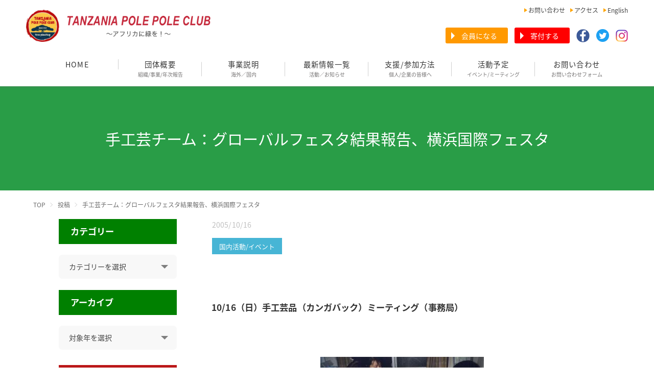

--- FILE ---
content_type: text/html; charset=UTF-8
request_url: https://polepoleclub.jp/2005/10/%E3%83%9F%E3%83%BC%E3%83%86%E3%82%A3%E3%83%B3%E3%82%B0%EF%BD%9E%E3%82%B0%E3%83%AD%E3%83%BC%E3%83%90%E3%83%AB%E3%83%95%E3%82%A7%E3%82%B9%E3%82%BF%E7%B5%90%E6%9E%9C%E5%A0%B1%E5%91%8A%E3%80%81%E6%A8%AA/
body_size: 18288
content:


<!doctype html>
<html><head>
	<!--[if lt IE 9]>
<script type="text/javascript" src="js/html5.js"></script>
	<![endif]-->
<meta charset="utf-8">
<meta name="viewport" content="width=device-width,user-scalable=no">


	<link rel="stylesheet" type="text/css" href="https://cdn.jsdelivr.net/npm/slick-carousel@1.8.1/slick/slick.css"/>
	<link rel="stylesheet" href="https://polepoleclub.jp/wp-content/themes/polepole/css/style.css?1699717311">
	<link rel="stylesheet" href="https://polepoleclub.jp/wp-content/themes/polepole/css/tablet.css?aaaa">
	<link rel="stylesheet" href="https://polepoleclub.jp/wp-content/themes/polepole/css/smart.css?aaaaaa">
	<link rel="apple-touch-icon" sizes="180x180" href="https://polepoleclub.jp/wp-content/themes/polepole/img/favicon/apple-touch-icon.png">
	<link rel="icon" type="image/png" sizes="32x32" href="https://polepoleclub.jp/wp-content/themes/polepole/img/favicon/favicon-32x32.png">
	<link rel="icon" type="image/png" sizes="16x16" href="https://polepoleclub.jp/wp-content/themes/polepole/img/favicon/favicon-16x16.png">
	<link rel="manifest" href="https://polepoleclub.jp/wp-content/themes/polepole/img/favicon/site.webmanifest">
	<link rel="mask-icon" href="https://polepoleclub.jp/wp-content/themes/polepole/img/favicon/safari-pinned-tab.svg" color="#5bbad5">
	<meta name="msapplication-TileColor" content="#00aba9">
	<meta name="theme-color" content="#ffffff">


	<script>
		//WEBフォント
  (function(d) {
    var config = {
      kitId: 'tnu1wdq',
      scriptTimeout: 3000,
      async: true
    },
    h=d.documentElement,t=setTimeout(function(){h.className=h.className.replace(/\bwf-loading\b/g,"")+" wf-inactive";},config.scriptTimeout),tk=d.createElement("script"),f=false,s=d.getElementsByTagName("script")[0],a;h.className+=" wf-loading";tk.src='https://use.typekit.net/'+config.kitId+'.js';tk.async=true;tk.onload=tk.onreadystatechange=function(){a=this.readyState;if(f||a&&a!="complete"&&a!="loaded")return;f=true;clearTimeout(t);try{Typekit.load(config)}catch(e){}};s.parentNode.insertBefore(tk,s)
  })(document);
	</script>
<link rel="stylesheet" href="https://fonts.googleapis.com/earlyaccess/notosansjapanese.css" />
<link href="https://use.fontawesome.com/releases/v5.0.6/css/all.css" rel="stylesheet">

 
		<!-- All in One SEO 4.9.3 - aioseo.com -->
		<title>手工芸チーム：グローバルフェスタ結果報告、横浜国際フェスタ | タンザニアポレポレクラブ</title>
	<meta name="description" content="10/16（日）手工芸品（カンガバック）ミーティング（事務局） 「" />
	<meta name="robots" content="max-snippet:-1, max-image-preview:large, max-video-preview:-1" />
	<meta name="author" content="TPPC"/>
	<link rel="canonical" href="https://polepoleclub.jp/2005/10/%e3%83%9f%e3%83%bc%e3%83%86%e3%82%a3%e3%83%b3%e3%82%b0%ef%bd%9e%e3%82%b0%e3%83%ad%e3%83%bc%e3%83%90%e3%83%ab%e3%83%95%e3%82%a7%e3%82%b9%e3%82%bf%e7%b5%90%e6%9e%9c%e5%a0%b1%e5%91%8a%e3%80%81%e6%a8%aa/" />
	<meta name="generator" content="All in One SEO (AIOSEO) 4.9.3" />

		<!-- Google tag (gtag.js) -->
<script async src="https://www.googletagmanager.com/gtag/js?id=G-72ZFZWD2DT"></script>
<script>
  window.dataLayer = window.dataLayer || [];
  function gtag(){dataLayer.push(arguments);}
  gtag('js', new Date());

  gtag('config', 'G-72ZFZWD2DT');
</script>
		<meta property="og:locale" content="ja_JP" />
		<meta property="og:site_name" content="タンザニアポレポレクラブ | タンザニア・ポレポレクラブという、東アフリカのタンザニア・キリマンジャロ山麓で村人たちとともに植林活動や活動の自立、社会開発、生活改善に取り組んでいる市民グループのページ。" />
		<meta property="og:type" content="article" />
		<meta property="og:title" content="手工芸チーム：グローバルフェスタ結果報告、横浜国際フェスタ | タンザニアポレポレクラブ" />
		<meta property="og:description" content="10/16（日）手工芸品（カンガバック）ミーティング（事務局） 「" />
		<meta property="og:url" content="https://polepoleclub.jp/2005/10/%e3%83%9f%e3%83%bc%e3%83%86%e3%82%a3%e3%83%b3%e3%82%b0%ef%bd%9e%e3%82%b0%e3%83%ad%e3%83%bc%e3%83%90%e3%83%ab%e3%83%95%e3%82%a7%e3%82%b9%e3%82%bf%e7%b5%90%e6%9e%9c%e5%a0%b1%e5%91%8a%e3%80%81%e6%a8%aa/" />
		<meta property="article:published_time" content="2005-10-16T12:59:48+00:00" />
		<meta property="article:modified_time" content="2019-12-16T09:17:25+00:00" />
		<meta name="twitter:card" content="summary" />
		<meta name="twitter:title" content="手工芸チーム：グローバルフェスタ結果報告、横浜国際フェスタ | タンザニアポレポレクラブ" />
		<meta name="twitter:description" content="10/16（日）手工芸品（カンガバック）ミーティング（事務局） 「" />
		<script type="application/ld+json" class="aioseo-schema">
			{"@context":"https:\/\/schema.org","@graph":[{"@type":"Article","@id":"https:\/\/polepoleclub.jp\/2005\/10\/%e3%83%9f%e3%83%bc%e3%83%86%e3%82%a3%e3%83%b3%e3%82%b0%ef%bd%9e%e3%82%b0%e3%83%ad%e3%83%bc%e3%83%90%e3%83%ab%e3%83%95%e3%82%a7%e3%82%b9%e3%82%bf%e7%b5%90%e6%9e%9c%e5%a0%b1%e5%91%8a%e3%80%81%e6%a8%aa\/#article","name":"\u624b\u5de5\u82b8\u30c1\u30fc\u30e0\uff1a\u30b0\u30ed\u30fc\u30d0\u30eb\u30d5\u30a7\u30b9\u30bf\u7d50\u679c\u5831\u544a\u3001\u6a2a\u6d5c\u56fd\u969b\u30d5\u30a7\u30b9\u30bf | \u30bf\u30f3\u30b6\u30cb\u30a2\u30dd\u30ec\u30dd\u30ec\u30af\u30e9\u30d6","headline":"\u624b\u5de5\u82b8\u30c1\u30fc\u30e0\uff1a\u30b0\u30ed\u30fc\u30d0\u30eb\u30d5\u30a7\u30b9\u30bf\u7d50\u679c\u5831\u544a\u3001\u6a2a\u6d5c\u56fd\u969b\u30d5\u30a7\u30b9\u30bf","author":{"@id":"https:\/\/polepoleclub.jp\/author\/word220617press\/#author"},"publisher":{"@id":"https:\/\/polepoleclub.jp\/#organization"},"image":{"@type":"ImageObject","url":"https:\/\/polepoleclub.jp\/wp-content\/uploads\/2019\/02\/kangamtg200510.jpg","width":320,"height":222},"datePublished":"2005-10-16T21:59:48+09:00","dateModified":"2019-12-16T18:17:25+09:00","inLanguage":"ja","mainEntityOfPage":{"@id":"https:\/\/polepoleclub.jp\/2005\/10\/%e3%83%9f%e3%83%bc%e3%83%86%e3%82%a3%e3%83%b3%e3%82%b0%ef%bd%9e%e3%82%b0%e3%83%ad%e3%83%bc%e3%83%90%e3%83%ab%e3%83%95%e3%82%a7%e3%82%b9%e3%82%bf%e7%b5%90%e6%9e%9c%e5%a0%b1%e5%91%8a%e3%80%81%e6%a8%aa\/#webpage"},"isPartOf":{"@id":"https:\/\/polepoleclub.jp\/2005\/10\/%e3%83%9f%e3%83%bc%e3%83%86%e3%82%a3%e3%83%b3%e3%82%b0%ef%bd%9e%e3%82%b0%e3%83%ad%e3%83%bc%e3%83%90%e3%83%ab%e3%83%95%e3%82%a7%e3%82%b9%e3%82%bf%e7%b5%90%e6%9e%9c%e5%a0%b1%e5%91%8a%e3%80%81%e6%a8%aa\/#webpage"},"articleSection":"\u56fd\u5185\u6d3b\u52d5\/\u30a4\u30d9\u30f3\u30c8, \u30b0\u30ed\u30fc\u30d0\u30eb\u30d5\u30a7\u30b9\u30bf, \u6a2a\u6d5c\u56fd\u969b\u30d5\u30a7\u30b9\u30bf, \u30de\u30de\u3055\u3093\u9054, \u624b\u5de5\u82b8\u30c1\u30fc\u30e0"},{"@type":"BreadcrumbList","@id":"https:\/\/polepoleclub.jp\/2005\/10\/%e3%83%9f%e3%83%bc%e3%83%86%e3%82%a3%e3%83%b3%e3%82%b0%ef%bd%9e%e3%82%b0%e3%83%ad%e3%83%bc%e3%83%90%e3%83%ab%e3%83%95%e3%82%a7%e3%82%b9%e3%82%bf%e7%b5%90%e6%9e%9c%e5%a0%b1%e5%91%8a%e3%80%81%e6%a8%aa\/#breadcrumblist","itemListElement":[{"@type":"ListItem","@id":"https:\/\/polepoleclub.jp#listItem","position":1,"name":"\u30db\u30fc\u30e0","item":"https:\/\/polepoleclub.jp","nextItem":{"@type":"ListItem","@id":"https:\/\/polepoleclub.jp\/category\/event\/#listItem","name":"\u56fd\u5185\u6d3b\u52d5\/\u30a4\u30d9\u30f3\u30c8"}},{"@type":"ListItem","@id":"https:\/\/polepoleclub.jp\/category\/event\/#listItem","position":2,"name":"\u56fd\u5185\u6d3b\u52d5\/\u30a4\u30d9\u30f3\u30c8","item":"https:\/\/polepoleclub.jp\/category\/event\/","nextItem":{"@type":"ListItem","@id":"https:\/\/polepoleclub.jp\/2005\/10\/%e3%83%9f%e3%83%bc%e3%83%86%e3%82%a3%e3%83%b3%e3%82%b0%ef%bd%9e%e3%82%b0%e3%83%ad%e3%83%bc%e3%83%90%e3%83%ab%e3%83%95%e3%82%a7%e3%82%b9%e3%82%bf%e7%b5%90%e6%9e%9c%e5%a0%b1%e5%91%8a%e3%80%81%e6%a8%aa\/#listItem","name":"\u624b\u5de5\u82b8\u30c1\u30fc\u30e0\uff1a\u30b0\u30ed\u30fc\u30d0\u30eb\u30d5\u30a7\u30b9\u30bf\u7d50\u679c\u5831\u544a\u3001\u6a2a\u6d5c\u56fd\u969b\u30d5\u30a7\u30b9\u30bf"},"previousItem":{"@type":"ListItem","@id":"https:\/\/polepoleclub.jp#listItem","name":"\u30db\u30fc\u30e0"}},{"@type":"ListItem","@id":"https:\/\/polepoleclub.jp\/2005\/10\/%e3%83%9f%e3%83%bc%e3%83%86%e3%82%a3%e3%83%b3%e3%82%b0%ef%bd%9e%e3%82%b0%e3%83%ad%e3%83%bc%e3%83%90%e3%83%ab%e3%83%95%e3%82%a7%e3%82%b9%e3%82%bf%e7%b5%90%e6%9e%9c%e5%a0%b1%e5%91%8a%e3%80%81%e6%a8%aa\/#listItem","position":3,"name":"\u624b\u5de5\u82b8\u30c1\u30fc\u30e0\uff1a\u30b0\u30ed\u30fc\u30d0\u30eb\u30d5\u30a7\u30b9\u30bf\u7d50\u679c\u5831\u544a\u3001\u6a2a\u6d5c\u56fd\u969b\u30d5\u30a7\u30b9\u30bf","previousItem":{"@type":"ListItem","@id":"https:\/\/polepoleclub.jp\/category\/event\/#listItem","name":"\u56fd\u5185\u6d3b\u52d5\/\u30a4\u30d9\u30f3\u30c8"}}]},{"@type":"Organization","@id":"https:\/\/polepoleclub.jp\/#organization","name":"\u30bf\u30f3\u30b6\u30cb\u30a2\u30fb\u30dd\u30ec\u30dd\u30ec\u30af\u30e9\u30d6","description":"\u30bf\u30f3\u30b6\u30cb\u30a2\u30fb\u30dd\u30ec\u30dd\u30ec\u30af\u30e9\u30d6\u3068\u3044\u3046\u3001\u6771\u30a2\u30d5\u30ea\u30ab\u306e\u30bf\u30f3\u30b6\u30cb\u30a2\u30fb\u30ad\u30ea\u30de\u30f3\u30b8\u30e3\u30ed\u5c71\u9e93\u3067\u6751\u4eba\u305f\u3061\u3068\u3068\u3082\u306b\u690d\u6797\u6d3b\u52d5\u3084\u6d3b\u52d5\u306e\u81ea\u7acb\u3001\u793e\u4f1a\u958b\u767a\u3001\u751f\u6d3b\u6539\u5584\u306b\u53d6\u308a\u7d44\u3093\u3067\u3044\u308b\u5e02\u6c11\u30b0\u30eb\u30fc\u30d7\u306e\u30da\u30fc\u30b8\u3002","url":"https:\/\/polepoleclub.jp\/","logo":{"@type":"ImageObject","url":"https:\/\/polepoleclub.jp\/wp-content\/uploads\/2020\/08\/logo.png","@id":"https:\/\/polepoleclub.jp\/2005\/10\/%e3%83%9f%e3%83%bc%e3%83%86%e3%82%a3%e3%83%b3%e3%82%b0%ef%bd%9e%e3%82%b0%e3%83%ad%e3%83%bc%e3%83%90%e3%83%ab%e3%83%95%e3%82%a7%e3%82%b9%e3%82%bf%e7%b5%90%e6%9e%9c%e5%a0%b1%e5%91%8a%e3%80%81%e6%a8%aa\/#organizationLogo","width":4041,"height":3953,"caption":"\u30dd\u30ec\u30dd\u30ec\u30af\u30e9\u30d6\u30ed\u30b4"},"image":{"@id":"https:\/\/polepoleclub.jp\/2005\/10\/%e3%83%9f%e3%83%bc%e3%83%86%e3%82%a3%e3%83%b3%e3%82%b0%ef%bd%9e%e3%82%b0%e3%83%ad%e3%83%bc%e3%83%90%e3%83%ab%e3%83%95%e3%82%a7%e3%82%b9%e3%82%bf%e7%b5%90%e6%9e%9c%e5%a0%b1%e5%91%8a%e3%80%81%e6%a8%aa\/#organizationLogo"}},{"@type":"Person","@id":"https:\/\/polepoleclub.jp\/author\/word220617press\/#author","url":"https:\/\/polepoleclub.jp\/author\/word220617press\/","name":"TPPC","image":{"@type":"ImageObject","@id":"https:\/\/polepoleclub.jp\/2005\/10\/%e3%83%9f%e3%83%bc%e3%83%86%e3%82%a3%e3%83%b3%e3%82%b0%ef%bd%9e%e3%82%b0%e3%83%ad%e3%83%bc%e3%83%90%e3%83%ab%e3%83%95%e3%82%a7%e3%82%b9%e3%82%bf%e7%b5%90%e6%9e%9c%e5%a0%b1%e5%91%8a%e3%80%81%e6%a8%aa\/#authorImage","url":"https:\/\/secure.gravatar.com\/avatar\/b1cf79a1006e42df36845e01a277dbfb?s=96&d=mm&r=g","width":96,"height":96,"caption":"TPPC"}},{"@type":"WebPage","@id":"https:\/\/polepoleclub.jp\/2005\/10\/%e3%83%9f%e3%83%bc%e3%83%86%e3%82%a3%e3%83%b3%e3%82%b0%ef%bd%9e%e3%82%b0%e3%83%ad%e3%83%bc%e3%83%90%e3%83%ab%e3%83%95%e3%82%a7%e3%82%b9%e3%82%bf%e7%b5%90%e6%9e%9c%e5%a0%b1%e5%91%8a%e3%80%81%e6%a8%aa\/#webpage","url":"https:\/\/polepoleclub.jp\/2005\/10\/%e3%83%9f%e3%83%bc%e3%83%86%e3%82%a3%e3%83%b3%e3%82%b0%ef%bd%9e%e3%82%b0%e3%83%ad%e3%83%bc%e3%83%90%e3%83%ab%e3%83%95%e3%82%a7%e3%82%b9%e3%82%bf%e7%b5%90%e6%9e%9c%e5%a0%b1%e5%91%8a%e3%80%81%e6%a8%aa\/","name":"\u624b\u5de5\u82b8\u30c1\u30fc\u30e0\uff1a\u30b0\u30ed\u30fc\u30d0\u30eb\u30d5\u30a7\u30b9\u30bf\u7d50\u679c\u5831\u544a\u3001\u6a2a\u6d5c\u56fd\u969b\u30d5\u30a7\u30b9\u30bf | \u30bf\u30f3\u30b6\u30cb\u30a2\u30dd\u30ec\u30dd\u30ec\u30af\u30e9\u30d6","description":"10\/16\uff08\u65e5\uff09\u624b\u5de5\u82b8\u54c1\uff08\u30ab\u30f3\u30ac\u30d0\u30c3\u30af\uff09\u30df\u30fc\u30c6\u30a3\u30f3\u30b0\uff08\u4e8b\u52d9\u5c40\uff09 \u300c","inLanguage":"ja","isPartOf":{"@id":"https:\/\/polepoleclub.jp\/#website"},"breadcrumb":{"@id":"https:\/\/polepoleclub.jp\/2005\/10\/%e3%83%9f%e3%83%bc%e3%83%86%e3%82%a3%e3%83%b3%e3%82%b0%ef%bd%9e%e3%82%b0%e3%83%ad%e3%83%bc%e3%83%90%e3%83%ab%e3%83%95%e3%82%a7%e3%82%b9%e3%82%bf%e7%b5%90%e6%9e%9c%e5%a0%b1%e5%91%8a%e3%80%81%e6%a8%aa\/#breadcrumblist"},"author":{"@id":"https:\/\/polepoleclub.jp\/author\/word220617press\/#author"},"creator":{"@id":"https:\/\/polepoleclub.jp\/author\/word220617press\/#author"},"image":{"@type":"ImageObject","url":"https:\/\/polepoleclub.jp\/wp-content\/uploads\/2019\/02\/kangamtg200510.jpg","@id":"https:\/\/polepoleclub.jp\/2005\/10\/%e3%83%9f%e3%83%bc%e3%83%86%e3%82%a3%e3%83%b3%e3%82%b0%ef%bd%9e%e3%82%b0%e3%83%ad%e3%83%bc%e3%83%90%e3%83%ab%e3%83%95%e3%82%a7%e3%82%b9%e3%82%bf%e7%b5%90%e6%9e%9c%e5%a0%b1%e5%91%8a%e3%80%81%e6%a8%aa\/#mainImage","width":320,"height":222},"primaryImageOfPage":{"@id":"https:\/\/polepoleclub.jp\/2005\/10\/%e3%83%9f%e3%83%bc%e3%83%86%e3%82%a3%e3%83%b3%e3%82%b0%ef%bd%9e%e3%82%b0%e3%83%ad%e3%83%bc%e3%83%90%e3%83%ab%e3%83%95%e3%82%a7%e3%82%b9%e3%82%bf%e7%b5%90%e6%9e%9c%e5%a0%b1%e5%91%8a%e3%80%81%e6%a8%aa\/#mainImage"},"datePublished":"2005-10-16T21:59:48+09:00","dateModified":"2019-12-16T18:17:25+09:00"},{"@type":"WebSite","@id":"https:\/\/polepoleclub.jp\/#website","url":"https:\/\/polepoleclub.jp\/","name":"\u30bf\u30f3\u30b6\u30cb\u30a2\u30dd\u30ec\u30dd\u30ec\u30af\u30e9\u30d6","description":"\u30bf\u30f3\u30b6\u30cb\u30a2\u30fb\u30dd\u30ec\u30dd\u30ec\u30af\u30e9\u30d6\u3068\u3044\u3046\u3001\u6771\u30a2\u30d5\u30ea\u30ab\u306e\u30bf\u30f3\u30b6\u30cb\u30a2\u30fb\u30ad\u30ea\u30de\u30f3\u30b8\u30e3\u30ed\u5c71\u9e93\u3067\u6751\u4eba\u305f\u3061\u3068\u3068\u3082\u306b\u690d\u6797\u6d3b\u52d5\u3084\u6d3b\u52d5\u306e\u81ea\u7acb\u3001\u793e\u4f1a\u958b\u767a\u3001\u751f\u6d3b\u6539\u5584\u306b\u53d6\u308a\u7d44\u3093\u3067\u3044\u308b\u5e02\u6c11\u30b0\u30eb\u30fc\u30d7\u306e\u30da\u30fc\u30b8\u3002","inLanguage":"ja","publisher":{"@id":"https:\/\/polepoleclub.jp\/#organization"}}]}
		</script>
		<!-- All in One SEO -->

<link rel="alternate" type="application/rss+xml" title="タンザニアポレポレクラブ &raquo; 手工芸チーム：グローバルフェスタ結果報告、横浜国際フェスタ のコメントのフィード" href="https://polepoleclub.jp/2005/10/%e3%83%9f%e3%83%bc%e3%83%86%e3%82%a3%e3%83%b3%e3%82%b0%ef%bd%9e%e3%82%b0%e3%83%ad%e3%83%bc%e3%83%90%e3%83%ab%e3%83%95%e3%82%a7%e3%82%b9%e3%82%bf%e7%b5%90%e6%9e%9c%e5%a0%b1%e5%91%8a%e3%80%81%e6%a8%aa/feed/" />
<script type="text/javascript">
/* <![CDATA[ */
window._wpemojiSettings = {"baseUrl":"https:\/\/s.w.org\/images\/core\/emoji\/15.0.3\/72x72\/","ext":".png","svgUrl":"https:\/\/s.w.org\/images\/core\/emoji\/15.0.3\/svg\/","svgExt":".svg","source":{"concatemoji":"https:\/\/polepoleclub.jp\/wp-includes\/js\/wp-emoji-release.min.js?ver=6.5.7"}};
/*! This file is auto-generated */
!function(i,n){var o,s,e;function c(e){try{var t={supportTests:e,timestamp:(new Date).valueOf()};sessionStorage.setItem(o,JSON.stringify(t))}catch(e){}}function p(e,t,n){e.clearRect(0,0,e.canvas.width,e.canvas.height),e.fillText(t,0,0);var t=new Uint32Array(e.getImageData(0,0,e.canvas.width,e.canvas.height).data),r=(e.clearRect(0,0,e.canvas.width,e.canvas.height),e.fillText(n,0,0),new Uint32Array(e.getImageData(0,0,e.canvas.width,e.canvas.height).data));return t.every(function(e,t){return e===r[t]})}function u(e,t,n){switch(t){case"flag":return n(e,"\ud83c\udff3\ufe0f\u200d\u26a7\ufe0f","\ud83c\udff3\ufe0f\u200b\u26a7\ufe0f")?!1:!n(e,"\ud83c\uddfa\ud83c\uddf3","\ud83c\uddfa\u200b\ud83c\uddf3")&&!n(e,"\ud83c\udff4\udb40\udc67\udb40\udc62\udb40\udc65\udb40\udc6e\udb40\udc67\udb40\udc7f","\ud83c\udff4\u200b\udb40\udc67\u200b\udb40\udc62\u200b\udb40\udc65\u200b\udb40\udc6e\u200b\udb40\udc67\u200b\udb40\udc7f");case"emoji":return!n(e,"\ud83d\udc26\u200d\u2b1b","\ud83d\udc26\u200b\u2b1b")}return!1}function f(e,t,n){var r="undefined"!=typeof WorkerGlobalScope&&self instanceof WorkerGlobalScope?new OffscreenCanvas(300,150):i.createElement("canvas"),a=r.getContext("2d",{willReadFrequently:!0}),o=(a.textBaseline="top",a.font="600 32px Arial",{});return e.forEach(function(e){o[e]=t(a,e,n)}),o}function t(e){var t=i.createElement("script");t.src=e,t.defer=!0,i.head.appendChild(t)}"undefined"!=typeof Promise&&(o="wpEmojiSettingsSupports",s=["flag","emoji"],n.supports={everything:!0,everythingExceptFlag:!0},e=new Promise(function(e){i.addEventListener("DOMContentLoaded",e,{once:!0})}),new Promise(function(t){var n=function(){try{var e=JSON.parse(sessionStorage.getItem(o));if("object"==typeof e&&"number"==typeof e.timestamp&&(new Date).valueOf()<e.timestamp+604800&&"object"==typeof e.supportTests)return e.supportTests}catch(e){}return null}();if(!n){if("undefined"!=typeof Worker&&"undefined"!=typeof OffscreenCanvas&&"undefined"!=typeof URL&&URL.createObjectURL&&"undefined"!=typeof Blob)try{var e="postMessage("+f.toString()+"("+[JSON.stringify(s),u.toString(),p.toString()].join(",")+"));",r=new Blob([e],{type:"text/javascript"}),a=new Worker(URL.createObjectURL(r),{name:"wpTestEmojiSupports"});return void(a.onmessage=function(e){c(n=e.data),a.terminate(),t(n)})}catch(e){}c(n=f(s,u,p))}t(n)}).then(function(e){for(var t in e)n.supports[t]=e[t],n.supports.everything=n.supports.everything&&n.supports[t],"flag"!==t&&(n.supports.everythingExceptFlag=n.supports.everythingExceptFlag&&n.supports[t]);n.supports.everythingExceptFlag=n.supports.everythingExceptFlag&&!n.supports.flag,n.DOMReady=!1,n.readyCallback=function(){n.DOMReady=!0}}).then(function(){return e}).then(function(){var e;n.supports.everything||(n.readyCallback(),(e=n.source||{}).concatemoji?t(e.concatemoji):e.wpemoji&&e.twemoji&&(t(e.twemoji),t(e.wpemoji)))}))}((window,document),window._wpemojiSettings);
/* ]]> */
</script>
<style id='wp-emoji-styles-inline-css' type='text/css'>

	img.wp-smiley, img.emoji {
		display: inline !important;
		border: none !important;
		box-shadow: none !important;
		height: 1em !important;
		width: 1em !important;
		margin: 0 0.07em !important;
		vertical-align: -0.1em !important;
		background: none !important;
		padding: 0 !important;
	}
</style>
<link rel='stylesheet' id='wp-block-library-css' href='https://polepoleclub.jp/wp-includes/css/dist/block-library/style.min.css?ver=6.5.7' type='text/css' media='all' />
<link rel='stylesheet' id='aioseo/css/src/vue/standalone/blocks/table-of-contents/global.scss-css' href='https://polepoleclub.jp/wp-content/plugins/all-in-one-seo-pack/dist/Lite/assets/css/table-of-contents/global.e90f6d47.css?ver=4.9.3' type='text/css' media='all' />
<style id='classic-theme-styles-inline-css' type='text/css'>
/*! This file is auto-generated */
.wp-block-button__link{color:#fff;background-color:#32373c;border-radius:9999px;box-shadow:none;text-decoration:none;padding:calc(.667em + 2px) calc(1.333em + 2px);font-size:1.125em}.wp-block-file__button{background:#32373c;color:#fff;text-decoration:none}
</style>
<style id='global-styles-inline-css' type='text/css'>
body{--wp--preset--color--black: #000000;--wp--preset--color--cyan-bluish-gray: #abb8c3;--wp--preset--color--white: #ffffff;--wp--preset--color--pale-pink: #f78da7;--wp--preset--color--vivid-red: #cf2e2e;--wp--preset--color--luminous-vivid-orange: #ff6900;--wp--preset--color--luminous-vivid-amber: #fcb900;--wp--preset--color--light-green-cyan: #7bdcb5;--wp--preset--color--vivid-green-cyan: #00d084;--wp--preset--color--pale-cyan-blue: #8ed1fc;--wp--preset--color--vivid-cyan-blue: #0693e3;--wp--preset--color--vivid-purple: #9b51e0;--wp--preset--gradient--vivid-cyan-blue-to-vivid-purple: linear-gradient(135deg,rgba(6,147,227,1) 0%,rgb(155,81,224) 100%);--wp--preset--gradient--light-green-cyan-to-vivid-green-cyan: linear-gradient(135deg,rgb(122,220,180) 0%,rgb(0,208,130) 100%);--wp--preset--gradient--luminous-vivid-amber-to-luminous-vivid-orange: linear-gradient(135deg,rgba(252,185,0,1) 0%,rgba(255,105,0,1) 100%);--wp--preset--gradient--luminous-vivid-orange-to-vivid-red: linear-gradient(135deg,rgba(255,105,0,1) 0%,rgb(207,46,46) 100%);--wp--preset--gradient--very-light-gray-to-cyan-bluish-gray: linear-gradient(135deg,rgb(238,238,238) 0%,rgb(169,184,195) 100%);--wp--preset--gradient--cool-to-warm-spectrum: linear-gradient(135deg,rgb(74,234,220) 0%,rgb(151,120,209) 20%,rgb(207,42,186) 40%,rgb(238,44,130) 60%,rgb(251,105,98) 80%,rgb(254,248,76) 100%);--wp--preset--gradient--blush-light-purple: linear-gradient(135deg,rgb(255,206,236) 0%,rgb(152,150,240) 100%);--wp--preset--gradient--blush-bordeaux: linear-gradient(135deg,rgb(254,205,165) 0%,rgb(254,45,45) 50%,rgb(107,0,62) 100%);--wp--preset--gradient--luminous-dusk: linear-gradient(135deg,rgb(255,203,112) 0%,rgb(199,81,192) 50%,rgb(65,88,208) 100%);--wp--preset--gradient--pale-ocean: linear-gradient(135deg,rgb(255,245,203) 0%,rgb(182,227,212) 50%,rgb(51,167,181) 100%);--wp--preset--gradient--electric-grass: linear-gradient(135deg,rgb(202,248,128) 0%,rgb(113,206,126) 100%);--wp--preset--gradient--midnight: linear-gradient(135deg,rgb(2,3,129) 0%,rgb(40,116,252) 100%);--wp--preset--font-size--small: 13px;--wp--preset--font-size--medium: 20px;--wp--preset--font-size--large: 36px;--wp--preset--font-size--x-large: 42px;--wp--preset--font-family--inter: "Inter", sans-serif;--wp--preset--font-family--cardo: Cardo;--wp--preset--spacing--20: 0.44rem;--wp--preset--spacing--30: 0.67rem;--wp--preset--spacing--40: 1rem;--wp--preset--spacing--50: 1.5rem;--wp--preset--spacing--60: 2.25rem;--wp--preset--spacing--70: 3.38rem;--wp--preset--spacing--80: 5.06rem;--wp--preset--shadow--natural: 6px 6px 9px rgba(0, 0, 0, 0.2);--wp--preset--shadow--deep: 12px 12px 50px rgba(0, 0, 0, 0.4);--wp--preset--shadow--sharp: 6px 6px 0px rgba(0, 0, 0, 0.2);--wp--preset--shadow--outlined: 6px 6px 0px -3px rgba(255, 255, 255, 1), 6px 6px rgba(0, 0, 0, 1);--wp--preset--shadow--crisp: 6px 6px 0px rgba(0, 0, 0, 1);}:where(.is-layout-flex){gap: 0.5em;}:where(.is-layout-grid){gap: 0.5em;}body .is-layout-flex{display: flex;}body .is-layout-flex{flex-wrap: wrap;align-items: center;}body .is-layout-flex > *{margin: 0;}body .is-layout-grid{display: grid;}body .is-layout-grid > *{margin: 0;}:where(.wp-block-columns.is-layout-flex){gap: 2em;}:where(.wp-block-columns.is-layout-grid){gap: 2em;}:where(.wp-block-post-template.is-layout-flex){gap: 1.25em;}:where(.wp-block-post-template.is-layout-grid){gap: 1.25em;}.has-black-color{color: var(--wp--preset--color--black) !important;}.has-cyan-bluish-gray-color{color: var(--wp--preset--color--cyan-bluish-gray) !important;}.has-white-color{color: var(--wp--preset--color--white) !important;}.has-pale-pink-color{color: var(--wp--preset--color--pale-pink) !important;}.has-vivid-red-color{color: var(--wp--preset--color--vivid-red) !important;}.has-luminous-vivid-orange-color{color: var(--wp--preset--color--luminous-vivid-orange) !important;}.has-luminous-vivid-amber-color{color: var(--wp--preset--color--luminous-vivid-amber) !important;}.has-light-green-cyan-color{color: var(--wp--preset--color--light-green-cyan) !important;}.has-vivid-green-cyan-color{color: var(--wp--preset--color--vivid-green-cyan) !important;}.has-pale-cyan-blue-color{color: var(--wp--preset--color--pale-cyan-blue) !important;}.has-vivid-cyan-blue-color{color: var(--wp--preset--color--vivid-cyan-blue) !important;}.has-vivid-purple-color{color: var(--wp--preset--color--vivid-purple) !important;}.has-black-background-color{background-color: var(--wp--preset--color--black) !important;}.has-cyan-bluish-gray-background-color{background-color: var(--wp--preset--color--cyan-bluish-gray) !important;}.has-white-background-color{background-color: var(--wp--preset--color--white) !important;}.has-pale-pink-background-color{background-color: var(--wp--preset--color--pale-pink) !important;}.has-vivid-red-background-color{background-color: var(--wp--preset--color--vivid-red) !important;}.has-luminous-vivid-orange-background-color{background-color: var(--wp--preset--color--luminous-vivid-orange) !important;}.has-luminous-vivid-amber-background-color{background-color: var(--wp--preset--color--luminous-vivid-amber) !important;}.has-light-green-cyan-background-color{background-color: var(--wp--preset--color--light-green-cyan) !important;}.has-vivid-green-cyan-background-color{background-color: var(--wp--preset--color--vivid-green-cyan) !important;}.has-pale-cyan-blue-background-color{background-color: var(--wp--preset--color--pale-cyan-blue) !important;}.has-vivid-cyan-blue-background-color{background-color: var(--wp--preset--color--vivid-cyan-blue) !important;}.has-vivid-purple-background-color{background-color: var(--wp--preset--color--vivid-purple) !important;}.has-black-border-color{border-color: var(--wp--preset--color--black) !important;}.has-cyan-bluish-gray-border-color{border-color: var(--wp--preset--color--cyan-bluish-gray) !important;}.has-white-border-color{border-color: var(--wp--preset--color--white) !important;}.has-pale-pink-border-color{border-color: var(--wp--preset--color--pale-pink) !important;}.has-vivid-red-border-color{border-color: var(--wp--preset--color--vivid-red) !important;}.has-luminous-vivid-orange-border-color{border-color: var(--wp--preset--color--luminous-vivid-orange) !important;}.has-luminous-vivid-amber-border-color{border-color: var(--wp--preset--color--luminous-vivid-amber) !important;}.has-light-green-cyan-border-color{border-color: var(--wp--preset--color--light-green-cyan) !important;}.has-vivid-green-cyan-border-color{border-color: var(--wp--preset--color--vivid-green-cyan) !important;}.has-pale-cyan-blue-border-color{border-color: var(--wp--preset--color--pale-cyan-blue) !important;}.has-vivid-cyan-blue-border-color{border-color: var(--wp--preset--color--vivid-cyan-blue) !important;}.has-vivid-purple-border-color{border-color: var(--wp--preset--color--vivid-purple) !important;}.has-vivid-cyan-blue-to-vivid-purple-gradient-background{background: var(--wp--preset--gradient--vivid-cyan-blue-to-vivid-purple) !important;}.has-light-green-cyan-to-vivid-green-cyan-gradient-background{background: var(--wp--preset--gradient--light-green-cyan-to-vivid-green-cyan) !important;}.has-luminous-vivid-amber-to-luminous-vivid-orange-gradient-background{background: var(--wp--preset--gradient--luminous-vivid-amber-to-luminous-vivid-orange) !important;}.has-luminous-vivid-orange-to-vivid-red-gradient-background{background: var(--wp--preset--gradient--luminous-vivid-orange-to-vivid-red) !important;}.has-very-light-gray-to-cyan-bluish-gray-gradient-background{background: var(--wp--preset--gradient--very-light-gray-to-cyan-bluish-gray) !important;}.has-cool-to-warm-spectrum-gradient-background{background: var(--wp--preset--gradient--cool-to-warm-spectrum) !important;}.has-blush-light-purple-gradient-background{background: var(--wp--preset--gradient--blush-light-purple) !important;}.has-blush-bordeaux-gradient-background{background: var(--wp--preset--gradient--blush-bordeaux) !important;}.has-luminous-dusk-gradient-background{background: var(--wp--preset--gradient--luminous-dusk) !important;}.has-pale-ocean-gradient-background{background: var(--wp--preset--gradient--pale-ocean) !important;}.has-electric-grass-gradient-background{background: var(--wp--preset--gradient--electric-grass) !important;}.has-midnight-gradient-background{background: var(--wp--preset--gradient--midnight) !important;}.has-small-font-size{font-size: var(--wp--preset--font-size--small) !important;}.has-medium-font-size{font-size: var(--wp--preset--font-size--medium) !important;}.has-large-font-size{font-size: var(--wp--preset--font-size--large) !important;}.has-x-large-font-size{font-size: var(--wp--preset--font-size--x-large) !important;}
.wp-block-navigation a:where(:not(.wp-element-button)){color: inherit;}
:where(.wp-block-post-template.is-layout-flex){gap: 1.25em;}:where(.wp-block-post-template.is-layout-grid){gap: 1.25em;}
:where(.wp-block-columns.is-layout-flex){gap: 2em;}:where(.wp-block-columns.is-layout-grid){gap: 2em;}
.wp-block-pullquote{font-size: 1.5em;line-height: 1.6;}
</style>
<link rel='stylesheet' id='contact-form-7-css' href='https://polepoleclub.jp/wp-content/plugins/contact-form-7/includes/css/styles.css?ver=5.9.8' type='text/css' media='all' />
<link rel='stylesheet' id='stripe-handler-ng-style-css' href='https://polepoleclub.jp/wp-content/plugins/stripe-payments/public/assets/css/public.css?ver=2.0.96' type='text/css' media='all' />
<link rel='stylesheet' id='woocommerce-layout-css' href='https://polepoleclub.jp/wp-content/plugins/woocommerce/assets/css/woocommerce-layout.css?ver=9.4.4' type='text/css' media='all' />
<link rel='stylesheet' id='woocommerce-smallscreen-css' href='https://polepoleclub.jp/wp-content/plugins/woocommerce/assets/css/woocommerce-smallscreen.css?ver=9.4.4' type='text/css' media='only screen and (max-width: 768px)' />
<link rel='stylesheet' id='woocommerce-general-css' href='https://polepoleclub.jp/wp-content/plugins/woocommerce/assets/css/woocommerce.css?ver=9.4.4' type='text/css' media='all' />
<style id='woocommerce-inline-inline-css' type='text/css'>
.woocommerce form .form-row .required { visibility: visible; }
</style>
<script type="text/javascript" src="https://polepoleclub.jp/wp-includes/js/jquery/jquery.min.js?ver=3.7.1" id="jquery-core-js"></script>
<script type="text/javascript" src="https://polepoleclub.jp/wp-includes/js/jquery/jquery-migrate.min.js?ver=3.4.1" id="jquery-migrate-js"></script>
<script type="text/javascript" src="https://polepoleclub.jp/wp-content/plugins/woocommerce/assets/js/jquery-blockui/jquery.blockUI.min.js?ver=2.7.0-wc.9.4.4" id="jquery-blockui-js" defer="defer" data-wp-strategy="defer"></script>
<script type="text/javascript" id="wc-add-to-cart-js-extra">
/* <![CDATA[ */
var wc_add_to_cart_params = {"ajax_url":"\/wp-admin\/admin-ajax.php","wc_ajax_url":"\/?wc-ajax=%%endpoint%%","i18n_view_cart":"\u304a\u8cb7\u3044\u7269\u30ab\u30b4\u3092\u8868\u793a","cart_url":"https:\/\/polepoleclub.jp\/cart\/","is_cart":"","cart_redirect_after_add":"no"};
/* ]]> */
</script>
<script type="text/javascript" src="https://polepoleclub.jp/wp-content/plugins/woocommerce/assets/js/frontend/add-to-cart.min.js?ver=9.4.4" id="wc-add-to-cart-js" defer="defer" data-wp-strategy="defer"></script>
<script type="text/javascript" src="https://polepoleclub.jp/wp-content/plugins/woocommerce/assets/js/js-cookie/js.cookie.min.js?ver=2.1.4-wc.9.4.4" id="js-cookie-js" defer="defer" data-wp-strategy="defer"></script>
<script type="text/javascript" id="woocommerce-js-extra">
/* <![CDATA[ */
var woocommerce_params = {"ajax_url":"\/wp-admin\/admin-ajax.php","wc_ajax_url":"\/?wc-ajax=%%endpoint%%"};
/* ]]> */
</script>
<script type="text/javascript" src="https://polepoleclub.jp/wp-content/plugins/woocommerce/assets/js/frontend/woocommerce.min.js?ver=9.4.4" id="woocommerce-js" defer="defer" data-wp-strategy="defer"></script>
<link rel="https://api.w.org/" href="https://polepoleclub.jp/wp-json/" /><link rel="alternate" type="application/json" href="https://polepoleclub.jp/wp-json/wp/v2/posts/3494" /><link rel="EditURI" type="application/rsd+xml" title="RSD" href="https://polepoleclub.jp/xmlrpc.php?rsd" />
<meta name="generator" content="WordPress 6.5.7" />
<meta name="generator" content="WooCommerce 9.4.4" />
<link rel='shortlink' href='https://polepoleclub.jp/?p=3494' />
<link rel="alternate" type="application/json+oembed" href="https://polepoleclub.jp/wp-json/oembed/1.0/embed?url=https%3A%2F%2Fpolepoleclub.jp%2F2005%2F10%2F%25e3%2583%259f%25e3%2583%25bc%25e3%2583%2586%25e3%2582%25a3%25e3%2583%25b3%25e3%2582%25b0%25ef%25bd%259e%25e3%2582%25b0%25e3%2583%25ad%25e3%2583%25bc%25e3%2583%2590%25e3%2583%25ab%25e3%2583%2595%25e3%2582%25a7%25e3%2582%25b9%25e3%2582%25bf%25e7%25b5%2590%25e6%259e%259c%25e5%25a0%25b1%25e5%2591%258a%25e3%2580%2581%25e6%25a8%25aa%2F" />
<link rel="alternate" type="text/xml+oembed" href="https://polepoleclub.jp/wp-json/oembed/1.0/embed?url=https%3A%2F%2Fpolepoleclub.jp%2F2005%2F10%2F%25e3%2583%259f%25e3%2583%25bc%25e3%2583%2586%25e3%2582%25a3%25e3%2583%25b3%25e3%2582%25b0%25ef%25bd%259e%25e3%2582%25b0%25e3%2583%25ad%25e3%2583%25bc%25e3%2583%2590%25e3%2583%25ab%25e3%2583%2595%25e3%2582%25a7%25e3%2582%25b9%25e3%2582%25bf%25e7%25b5%2590%25e6%259e%259c%25e5%25a0%25b1%25e5%2591%258a%25e3%2580%2581%25e6%25a8%25aa%2F&#038;format=xml" />
	<noscript><style>.woocommerce-product-gallery{ opacity: 1 !important; }</style></noscript>
	<style id='wp-fonts-local' type='text/css'>
@font-face{font-family:Inter;font-style:normal;font-weight:300 900;font-display:fallback;src:url('https://polepoleclub.jp/wp-content/plugins/woocommerce/assets/fonts/Inter-VariableFont_slnt,wght.woff2') format('woff2');font-stretch:normal;}
@font-face{font-family:Cardo;font-style:normal;font-weight:400;font-display:fallback;src:url('https://polepoleclub.jp/wp-content/plugins/woocommerce/assets/fonts/cardo_normal_400.woff2') format('woff2');}
</style>
		<style type="text/css" id="wp-custom-css">
			body {
  font-family: "Noto Sans Japanese";
}

@media only screen and (max-width: 640px) {
    html, body {
        font-size: 15px !important;
    }
}

/* margin */
.mt0 { margin-top: 0 !important; }
.mt5 { margin-top: 5px !important; }
.mt10 { margin-top: 10px !important; }
.mt15 { margin-top: 15px !important; }
.mt20 { margin-top: 20px !important; }
.mt25 { margin-top: 25px !important; }
.mt30 { margin-top: 30px !important; }
.mb0 { margin-bottom: 0 !important; }

.red { color: #ff5a5a; }

/* table */
table.simple {
    border-collapse: collapse;
}

.content_area table.simple tr td, .content_area table.simple tr th {
    line-height: 1.6;
    vertical-align: top;
}

.simple th {
    background: #e4efe7;
    text-align: left;
}

.simple td {
    background: #f7f7f7;
}
.simple.shikin td:first-child {
  text-align: center;
}
.simple td:last-child,
.simple.shikin td {
    background: #fff;
}

@media only screen and (min-width: 641px) {
    .pcnone { display: none; }
    .content_area table.simple tr td, .content_area table.simple tr th {
        border-top: none;
        border-left: none;
        border-right: none;
        border-bottom: 1px dotted #ccc;
        padding: 10px 15px;
    }
    .simple.shikin td:first-child {
      width: 30%;
    }
    .content_area table.simple.shikin tr td, .content_area table.simple.shikin tr th {
        border-bottom: none;
    }

}

@media only screen and (max-width: 640px) {
    .spnone { display: none; }
    .simple th, .simple td {
        display: block;
        width: 100% !important;
    }
    .simple th {
        margin-top: 1em;
    }
    .simple tr:first-child th {
        margin-top: 0;
    }
    .content_area table.simple tr td, .content_area table.simple tr th {
        border: none;
        padding: 10px;
    }
    .simple.shikin td:first-child p {
        text-align: center;
        margin-bottom: 0;
    }
    .simple.shikin td:first-child p img {
        display: inline-block;
    }
    .simple td:first-child {
        font-size: 105%;
    }
}
@media (max-width: 767px) {
    .content_area table tr td, .content_area table tr th {
        font-size: 100%;
    }
}

/* 改行しない */
.no_rt { white-space: nowrap; }

/* リスト */
.content_area td ul, .content_area td ol {
    margin-bottom: 0;
}

/* 番号付きリスト */
.content_area ol li {
    list-style-position: outside !important;
    margin-left: 2em;
    line-height: 1.4;
    margin-bottom: 1em;
}
.content_area ol li::marker {
    font-weight: bold;
}
.content_area ol li > ol li {
    list-style-type: none;
    counter-increment: cnt;
}
.content_area ol li > ol li::before {
    content: "(" counter(cnt) ")";
    margin-left: -2em;
    display: inline-block;
    width: 2em;
}

@media only screen and (max-width: 640px) {
    .content_area ol li {
        font-size: 1.3rem;
    }
    .content_area ol.small li,
    .content_area ol.small li table.simple td {
        font-size: 1rem;
    }
}

/* 箇条書きリスト */
.content_area ul li {
    list-style-type: none;
    margin-left: 1em;
    text-indent: -1em;
}
.content_area ul li:before {
    content: '・';
    font-weight: bold;
    color: #a4b4a7;
    display: inline-block;
    width: 1em;
    padding-left: 0.7em;
}
.content_area td li {
    font-size: 97%;
    margin-bottom: 0.2em;
}
.content_area td li:last-child {
    margin-bottom: 0;
}

/* 見出しタグ */
.content_area h2 {
    background: #0a5c2b;
    color: #fff;
    font-weight: 700;
    padding: 0.2em 0.5em;
    margin: 2em 0 1em 0;
}
.content_area h3 {
    font-weight: 700;
    margin: 1.7em 0 0.5em 0;
    color: #58a869;
}
.content_area h4 {
    font-weight: 700;
    margin: 1.5em 0 0.5em 0;
    color: #eba00f;
}

.content_area td h4 {
    margin: 0 0 0.5em 0;
}

@media only screen and (min-width: 641px) {
    .content_area h2 {
        font-size: 150%;
    }
    .content_area h3 {
        font-size: 130%;
    }
    .content_area h4 {
        font-size: 120%;
    }
}

@media only screen and (max-width: 640px) {
    h1.page-head__ttl {
        font-size: 1.5rem;
    }
    .content_area h2 {
        font-size: 140%;
    }
    .content_area h3 {
        font-size: 135%;
    }
    .content_area h4 {
        font-size: 125%;
    }
}

/* 目次 */
.content_area ul.mokuji {
    background: #f1f4e7;
    padding: 1em;
    border: 1px dotted #a0ae6f;
    margin-bottom: 2.5em;
}
.content_area ul.mokuji li {
    margin-left: 0;
    text-indent: 0;
}
.content_area ul.mokuji li:before {
    content: '';
    width: 0;
    padding-left: 0;
}
.content_area ul.mokuji li a {
    color: #0070c6;
}
.content_area ul.mokuji li a:hover {
    text-decoration: none;
    color: #00acc6;
}

@media only screen and (min-width: 641px) {
    .content_area ul.mokuji li {
        font-size: 110%;
        margin-bottom: 0.2em;
    }
    .content_area ul.mokuji li:last-child {
        margin-bottom: 0;
    }
    .content_area ul.mokuji li a {
        transition: 0.5s;
    }
    .content_area ul.mokuji li a:hover:after {
        content: '▶';
        color: #dfb228;
        margin-left: 0.3em;
        font-size: 80%;
    }
}

@media only screen and (max-width: 640px) {
    .content_area ul.mokuji li {
        font-size: 120%;
        margin-bottom: 0.3em;
    }
    .content_area ul.mokuji li:last-child {
        margin-bottom: 0;
    }
    .content_area ul.mokuji li a:before {
        font-family: "Font Awesome 5 Free";
        content: '\f0da';
        /*content: '▶';*/
        color: #dfb228;
        margin-right: 0.3em;
        /*font-size: 80%;*/
    }
}

/* 注釈 */
p.asta, ul.asta li {
    font-size: 80% !important;
    color: #888;
    margin-left: 1em;
    text-indent: -1em;
    line-height: 1.3 !important;
}
p.asta:before,
ul.asta li:before {
    content: '※';
    color: #ff6600;
}
ul.asta {
    list-style-type: none;
}
ul.asta li {
    margin-bottom: 0.5em;
}

/* 横並びカラム */
.content_area table.col2 tr td,
.content_area table.col3 tr td {
    border: none;
    vertical-align: top;
}
.content_area table.col2 div,
.content_area table.col3 div {
    width: 100% !important;
}
@media only screen and (min-width: 601px) {
    .content_area table.col2 tr td:first-child,
    .content_area table.col3 tr td:first-child {
        padding-right: 1em;
    }
    .content_area table.col2 tr td:last-child,
    .content_area table.col3 tr td:last-child {
        padding-left: 1em;
    }
    .content_area table.col3 tr td:nth-child(2) {
        margin: 0 0.5em;
    }
}
.content_area p.wp-caption-text {
    margin-top: 0.5em;
}
@media only screen and (max-width: 600px) {
    .content_area table.col2 tr td,
    .content_area table.col3 tr td {
        display: block;
        width: auto !important;
    }
    .content_area table.col2 tr td:first-child,
    .content_area table.col3 tr td:first-child,
    .content_area table.col3 tr td:nth-child(2) {
        padding-bottom: 0.5em;
    }
    .content_area p.wp-caption-text {
        font-size: 80%;
    }
}

/* コンテンツの横幅問題 */
@media only screen and (max-width: 1024px) {
    .main_area {
        width: auto;
    }
}
.content__main--center {
    max-width: 900px;
}

/* リンクリスト */
.content_area ul.link_list {
    margin-left: 0.4em;
}
.content_area ul.link_list li {
    margin-left: 1.2em;
    text-indent: -1.2em;
    line-height: 1.7;
    margin-bottom: 0.5em;
}
.content_area ul.link_list li:before {
    font-family: "Font Awesome 5 Free";
    content: '\f35a';
    font-weight: 900;
    font-size: 120%;
    color: #ecc439;
}

/* フォントサイズの問題 */
@media (max-width: 767px) {
    .content_area p, .content_area p.blog-articles {
        font-size: 110%;
    }
}

/* HR */
.content_area hr {
    border: 2px dashed #ddd;
    margin: 2em 0;
}

/* header */
@media (max-width: 767px) {
    header {
        height: auto;
    }
}

/* ぱんくず */
.p-breadcrumb {
    margin: 1.5em 0 !important;
}

/* 注記 */

.content_area ul.chuuki li {
    line-height: 1.5;
    margin-bottom: 0.5em;
}
.content_area ul.chuuki li:before {
    content: '※';
    color: #ff6600;
}

/* コンテンツの余白 */
@media only screen and (max-width: 600px) {
    .main_area {
        margin-bottom: 0;
    }
}
.content_area {
    padding: 5px;
}

/* ボタン */
a.btn {
    display: inline-block;
    background: #08a568;
    color: #fff;
    font-weight: bold;
    text-align: center;
    padding: 10px 30px;
    border-radius: 30px;
    margin: 7px auto;
    transition: 0.5s;
}
a.btn:hover {
    background: #97ca1d;
    text-decoration: none;
}

/* 囲み */

.kakomi1 {
    background: #EEF0ED;
    padding: 1.5em;
    margin: 4em 0 0 0;
}
.triangle {
  width: 0;
  height: 0;
  border-style: solid;
  border-right: 70px solid transparent;
  border-left: 70px solid transparent;
  border-top: 40px solid #b6d999;
  border-bottom: 0;
  margin: 0 auto 1em auto;
}
.kakomi1 h2 {
    margin: -1em -1em 0.7em -1em;
    text-align: center;
    line-height: 1.6;
    padding: 9px 0;
}
.kakomi1 h3 {
    margin: 0.5em 0 5px 0;
    line-height: 1.6;
}
.kakomi1 p {
    margin: 0;
}
.content_area .kakomi1 ul {
    margin-bottom: 0;
}
.content_area td p:last-child {
    margin-bottom: 0;
}

/* 2列 */
@media only screen and (min-width: 769px) {
    .niretu {
        overflow: hidden;
    }
    .niretu > div {
        width: 50%;
    }
    .niretu > div:first-child {
        float: left;
    }
    .niretu > div:first-child table {
        margin-right: 1em;
    }
    .niretu > div:last-child {
        float: right;
    }
    .niretu > div:last-child table {
        margin-left: 1em;
    }
}
.page-id-8102 .content_area table {
    border-collapse: collapse;
}
.page-id-8102 .content_area table th,
.page-id-8102 .content_area table td {
    padding: 5px;
}
.page-id-8102 .content_area table tr:first-child td {
    background: #eeeeee;
    font-weight: bold;
    text-align: center;
}
.page-id-8102 .content_area table th {
    background: #d5e4d5;
    font-weight: bold;
}
.page-id-8102 .content_area table tr td:last-child {
    text-align: right;
}

/* mail link */

.email:before {
  font-family: "Font Awesome 5 Free";
  content: '\f0e0';
  font-weight: 900;
  margin-right: 3px;
    font-size: 110%;
}
.cf dd a {
    color: #3449e8 !important;
}

/* */

.page-id-8020 .content_area table tr td {
    vertical-align: top;
}

.pr__desc p a {
	color: #3449e8;
}
.pr__desc p a:hover {
	text-decoration: underline;
}

.pr_btn.red {
    color: #fff;
}		</style>
		</head>
<body class="post-template-default single single-post postid-3494 single-format-standard theme-polepole woocommerce-no-js">
   <div id="wrappre">
     <header class="site-header" id="js-header">
		 <div id="headerInner">
         <h1 class="logo">
			 <a href="https://polepoleclub.jp"><img src="https://polepoleclub.jp/wp-content/themes/polepole/img/logo.png?3333333sdcfffgg"
					alt="タンザニア・ポレポレクラブ"></a>
		</h1>
    <!--ドロワーメニュー-->
				<button type="button" class="btn_menu smart" id="js-swchi">
				  <span class="bar bar1"></span>
				  <span class="bar bar2"></span>
				  <span class="bar bar3"></span>
				  <span class="menubtn">MENU</span>
				  <span class="close">CLOSE</span>
				</button>

				<div class="headerNavi pc">
					<ul>
						<li><a href="https://polepoleclub.jp/contact">お問い合わせ</a></li>
						<li><a href="https://polepoleclub.jp/access">アクセス</a></li>
						<li><a href="https://polepoleclub.jp/about-english">English</a></li>
					</ul>
				</div>

				<div class="icons pc">
					<ul>
						<li class="button_wrap">
						<a href="https://polepoleclub.jp/member/"  target="_blank" class="button_text"  id="member">会員になる</a>
						</li>
						<li class="button_wrap">
						<a href="https://polepoleclub.jp/donation/" target="_blank" class="button_text" id="donation">寄付する</a>
						</li>
						<li><a href="https://www.facebook.com/TanzaniaPolePoleClub" target="_blank">
							<img src="https://polepoleclub.jp/wp-content/themes/polepole/img/fb_icon.png" alt="フェイスブックリンク"></a></li>
						<li><a href="https://twitter.com/tanzania_pole2" target="_blank">
							<img src="https://polepoleclub.jp/wp-content/themes/polepole/img/tw_icon.png" alt="ツイッターリンク"></a></li>
						<li><a href="https://www.instagram.com/tanzaniapole2club/?hl=ja" target="_blank">
							<img src="https://polepoleclub.jp/wp-content/themes/polepole/img/instr_icon.png" alt="インスタグラムリンク"></a></li>
					</ul>
				</div>
			</div><!--ヘッダーインナー終了-->

			<!-- 下層ページようGナビ -->

<div id="js-gnav" class="gNavi pages-gnav">
    <nav>
      <ul class="navInner pages-gnav__inner">
	  	  <li class="navInner__item pages-gnav__item">
		<a href="https://polepoleclub.jp/" class="navInner__link  ">
		<div class="sss">
		HOME		<br>
		  <span class="naviSub pages-gnav__sub-text">
			  		  </span>
		</div>

		</a>
		   <!-- サブリピートスタート メガメニュー-->
		           <!--  サブリピートEND-->
	</li>
	  	  <li class="navInner__item pages-gnav__item">
		<a href="https://polepoleclub.jp/?page_id=66" class="navInner__link is-no-link is-have-sub-menu">
		<div class="sss">
		団体概要		<br>
		  <span class="naviSub pages-gnav__sub-text">
			  組織/事業/年次報告		  </span>
		</div>

		</a>
		   <!-- サブリピートスタート メガメニュー-->
		   
				<div class="mega-menu">
					<ul class="mega-menu__list">
											<li class="mega-menu__item">
							<a href="https://polepoleclub.jp/organization/" class="mega-menu__link">
							<div class="mega-menu__thumb">
							<img src="https://polepoleclub.jp/wp-content/uploads/2020/06/kilima2-1.jpg" alt="メガメニュー">
							</div>
							<p class="mega-menu__text">組織概要</p>
							</a>
						</li>
												<li class="mega-menu__item">
							<a href="https://polepoleclub.jp/about/objective/" class="mega-menu__link">
							<div class="mega-menu__thumb">
							<img src="https://polepoleclub.jp/wp-content/uploads/2020/06/slide01.jpg" alt="メガメニュー">
							</div>
							<p class="mega-menu__text">組織目的／事業内容</p>
							</a>
						</li>
												<li class="mega-menu__item">
							<a href="https://polepoleclub.jp/report/" class="mega-menu__link">
							<div class="mega-menu__thumb">
							<img src="https://polepoleclub.jp/wp-content/uploads/2020/06/IMG_0816.jpg" alt="メガメニュー">
							</div>
							<p class="mega-menu__text">年次計画書／報告書</p>
							</a>
						</li>
											</ul>
				</div>

                <!--  サブリピートEND-->
	</li>
	  	  <li class="navInner__item pages-gnav__item">
		<a href="https://polepoleclub.jp/?page_id=8026" class="navInner__link is-no-link is-have-sub-menu">
		<div class="sss">
		事業説明		<br>
		  <span class="naviSub pages-gnav__sub-text">
			  海外／国内		  </span>
		</div>

		</a>
		   <!-- サブリピートスタート メガメニュー-->
		   
				<div class="mega-menu">
					<ul class="mega-menu__list">
											<li class="mega-menu__item">
							<a href="https://polepoleclub.jp/activity/tanzania/" class="mega-menu__link">
							<div class="mega-menu__thumb">
							<img src="https://polepoleclub.jp/wp-content/uploads/2020/08/200828-8.jpg" alt="メガメニュー">
							</div>
							<p class="mega-menu__text">タンザニア事業</p>
							</a>
						</li>
												<li class="mega-menu__item">
							<a href="https://polepoleclub.jp/activity/japan/" class="mega-menu__link">
							<div class="mega-menu__thumb">
							<img src="https://polepoleclub.jp/wp-content/uploads/2020/06/200826-17.jpg" alt="メガメニュー">
							</div>
							<p class="mega-menu__text">国内活動</p>
							</a>
						</li>
												<li class="mega-menu__item">
							<a href="https://polepoleclub.jp/activity/partner/" class="mega-menu__link">
							<div class="mega-menu__thumb">
							<img src="https://polepoleclub.jp/wp-content/uploads/2020/08/200826-18.jpg" alt="メガメニュー">
							</div>
							<p class="mega-menu__text">現地カウンターパート</p>
							</a>
						</li>
											</ul>
				</div>

                <!--  サブリピートEND-->
	</li>
	  	  <li class="navInner__item pages-gnav__item">
		<a href="https://polepoleclub.jp/news/" class="navInner__link  ">
		<div class="sss">
		最新情報一覧		<br>
		  <span class="naviSub pages-gnav__sub-text">
			  活動／お知らせ		  </span>
		</div>

		</a>
		   <!-- サブリピートスタート メガメニュー-->
		           <!--  サブリピートEND-->
	</li>
	  	  <li class="navInner__item pages-gnav__item">
		<a href="https://polepoleclub.jp/?page_id=72" class="navInner__link is-no-link is-have-sub-menu">
		<div class="sss">
		支援/参加方法		<br>
		  <span class="naviSub pages-gnav__sub-text">
			  個人/企業の皆様へ		  </span>
		</div>

		</a>
		   <!-- サブリピートスタート メガメニュー-->
		   
				<div class="mega-menu">
					<ul class="mega-menu__list">
											<li class="mega-menu__item">
							<a href="https://polepoleclub.jp/member/" class="mega-menu__link">
							<div class="mega-menu__thumb">
							<img src="https://polepoleclub.jp/wp-content/uploads/2020/06/Banner会員になる2.jpg" alt="メガメニュー">
							</div>
							<p class="mega-menu__text">会員になる</p>
							</a>
						</li>
												<li class="mega-menu__item">
							<a href="https://polepoleclub.jp/donation/" class="mega-menu__link">
							<div class="mega-menu__thumb">
							<img src="https://polepoleclub.jp/wp-content/uploads/2020/06/200828-5.jpg" alt="メガメニュー">
							</div>
							<p class="mega-menu__text">寄付する</p>
							</a>
						</li>
												<li class="mega-menu__item">
							<a href="https://polepoleclub.jp/support/give_one/" class="mega-menu__link">
							<div class="mega-menu__thumb">
							<img src="https://polepoleclub.jp/wp-content/uploads/2020/08/200828-13.jpg" alt="メガメニュー">
							</div>
							<p class="mega-menu__text">寄付控除対象寄付</p>
							</a>
						</li>
												<li class="mega-menu__item">
							<a href="https://polepoleclub.jp/support/tsunagaru_bokin/" class="mega-menu__link">
							<div class="mega-menu__thumb">
							<img src="https://polepoleclub.jp/wp-content/uploads/2020/06/つながる募金ロゴ_タテ.jpg" alt="メガメニュー">
							</div>
							<p class="mega-menu__text">スマホから寄付（つながる募金）</p>
							</a>
						</li>
												<li class="mega-menu__item">
							<a href="https://polepoleclub.jp/support/t-point/" class="mega-menu__link">
							<div class="mega-menu__thumb">
							<img src="https://polepoleclub.jp/wp-content/uploads/2020/06/tpoint7.jpg" alt="メガメニュー">
							</div>
							<p class="mega-menu__text">Ｔポイントで寄付（Yahoo!ネット募金）</p>
							</a>
						</li>
												<li class="mega-menu__item">
							<a href="https://polepoleclub.jp/used_stamps_and-postcards/" class="mega-menu__link">
							<div class="mega-menu__thumb">
							<img src="https://polepoleclub.jp/wp-content/uploads/2020/06/shushu.jpg" alt="メガメニュー">
							</div>
							<p class="mega-menu__text">「収集活動」で国際協力</p>
							</a>
						</li>
												<li class="mega-menu__item">
							<a href="https://polepoleclub.jp/support/cooperation/" class="mega-menu__link">
							<div class="mega-menu__thumb">
							<img src="https://polepoleclub.jp/wp-content/uploads/2020/05/csr-9rico-1.jpg" alt="メガメニュー">
							</div>
							<p class="mega-menu__text">企業／団体のみなさま</p>
							</a>
						</li>
												<li class="mega-menu__item">
							<a href="https://polepoleclub.jp/support/school-church/" class="mega-menu__link">
							<div class="mega-menu__thumb">
							<img src="https://polepoleclub.jp/wp-content/uploads/2020/05/kianisa200529-1-1.jpg" alt="メガメニュー">
							</div>
							<p class="mega-menu__text">学校／教会のみなさま</p>
							</a>
						</li>
												<li class="mega-menu__item">
							<a href="https://polepoleclub.jp/volunteer/" class="mega-menu__link">
							<div class="mega-menu__thumb">
							<img src="https://polepoleclub.jp/wp-content/uploads/2020/08/volunteers.jpg" alt="メガメニュー">
							</div>
							<p class="mega-menu__text">ボランティア募集</p>
							</a>
						</li>
												<li class="mega-menu__item">
							<a href="https://polepoleclub.jp/homestay/" class="mega-menu__link">
							<div class="mega-menu__thumb">
							<img src="https://polepoleclub.jp/wp-content/uploads/2020/08/200831-3.jpg" alt="メガメニュー">
							</div>
							<p class="mega-menu__text">現地視察/農村滞在/ホームステイ</p>
							</a>
						</li>
											</ul>
				</div>

                <!--  サブリピートEND-->
	</li>
	  	  <li class="navInner__item pages-gnav__item">
		<a href="https://polepoleclub.jp/event-list/" class="navInner__link  ">
		<div class="sss">
		活動予定		<br>
		  <span class="naviSub pages-gnav__sub-text">
			  イベント/ミーティング		  </span>
		</div>

		</a>
		   <!-- サブリピートスタート メガメニュー-->
		           <!--  サブリピートEND-->
	</li>
	  	  <li class="navInner__item pages-gnav__item">
		<a href="https://polepoleclub.jp/contact/" class="navInner__link  ">
		<div class="sss">
		お問い合わせ		<br>
		  <span class="naviSub pages-gnav__sub-text">
			  お問い合わせフォーム		  </span>
		</div>

		</a>
		   <!-- サブリピートスタート メガメニュー-->
		           <!--  サブリピートEND-->
	</li>
	  	  </ul>
	  </nav>
  </div>





		</header>


  <h1 class="page-head-no-img" id="js-mt-spaece">
      <span class="page-head-no-img__text">手工芸チーム：グローバルフェスタ結果報告、横浜国際フェスタ</span>
  </h1>

  <div class="p-breadcrumb"><ol class="p-breadcrumb__lists" itemscope itemtype="http://schema.org/BreadcrumbList"><li itemscope itemprop="itemListElement" itemtype="http://schema.org/ListItem" class="p-breadcrumb__item"><a itemprop="item" href="https://polepoleclub.jp"><span itemprop="name">TOP</span></a><meta itemprop="position" content="1"></li><li itemscope itemprop="itemListElement" itemtype="http://schema.org/ListItem" class="p-breadcrumb__item"><a itemprop="item" href="https://polepoleclub.jp/post"><span itemprop="name">投稿</span></a><meta itemprop="position" content="2"></li><li itemscope itemprop="itemListElement" itemtype="http://schema.org/ListItem" class="p-breadcrumb__item"><a itemprop="item" href="https://polepoleclub.jp/post/3494"><span itemprop="name">手工芸チーム：グローバルフェスタ結果報告、横浜国際フェスタ</span></a><meta itemprop="position" content="3"></li></ol></div>


<div class="content cf space-top">
    <section class="content__main">
    <article>



      <div class="category-date-wrap">
         <span class="kiji-date">
            <time datetime="2005-10-16">
              2005/10/16            </time>
        </span>
          <!-- カテゴリーの取得の関数が長いので、別ファイル -->
          
                         <div class="caregory-list"><span class="category-area event" style="background-color:#47b5d5;">国内活動/イベント</span></div>      </div>
      <!-- ./category-date-wrap -->
      <div class="content_area clearfix" id="js-edit">
                <p>&nbsp;</p>
<p><strong>10/</strong><strong>16（日）手工芸品（カンガバック）ミーティング（事務局）</strong></p>
<p>&nbsp;</p>
<p><img fetchpriority="high" decoding="async" class="aligncenter size-full wp-image-3500" src="https://xs277769.xsrv.jp/wp-content/uploads/2019/02/kangamtg200510.jpg" alt="" width="320" height="222" srcset="https://polepoleclub.jp/wp-content/uploads/2019/02/kangamtg200510.jpg 320w, https://polepoleclub.jp/wp-content/uploads/2019/02/kangamtg200510-150x104.jpg 150w, https://polepoleclub.jp/wp-content/uploads/2019/02/kangamtg200510-250x173.jpg 250w" sizes="(max-width: 320px) 100vw, 320px" /></p>
<p>&nbsp;</p>
<p>　「横浜国際フェスタ」に向けて、来場者への活動説明資料の内容を検討中。<br>
　10月の初めに開催された「グローバルフェスタ」での販売結果や、お客さんの反応を、タンザニアのママさん達に報告すべく、その内容も話し合いました。</p>
<p>&nbsp;</p>
<p>出席者：なっちゃん、はっしー、みきちゃん、もっち、川村</p>
<p>&nbsp;</p>
<p>●議事録●</p>
<p>【横浜の展示】</p>
<p>新たに展示用のものを作るのは、来年春のイベントから。今回は、ブースも狭く時間もあまりないので、今ある物の中で工夫してみる。展示する物をしぼりこみ、下敷きにする色（布）でゾーン分けをする。</p>
<p>&nbsp;</p>
<p>めやすとして・・・</p>
<p>■背面パネル：植林のパネルと、メンバー活動「こんなことができます！」の2枚。<br>
■テーブル：3枚の布で色分けし、真ん中にワークキャンプ、片側に物販、反対側にメンバー活動（辞書プロ・バナナカード・カンガバッグ）</p>
<p>カンガ隊は・・・</p>
<p>■バッグは数枚のみを展示。在庫は必要に応じて取り出すようにする。<br>
■配布用ちらしとして、以前作ったプレゼン用資料を縮小コピーし、次回ミーティング日程を書き込み（作業済み）。<br>
■現地／日本での写真をファイルにまとめ（作業済み）、自由に見てもらうようにする。<br>
■来年のイベントにむけて、事務所の地図・次回ミーティング日程等を書いた名刺を用意し、興味を持ってくれたひとに渡す。</p>
<p>【ママたちに】</p>
<p>グローバルフェスタでの写真（コメント付き）と、簡単な手紙を送る。（写真・手紙は作業済み）同様に、年何回かカンガ隊ミニレターのようなものを作って、現地に送る。</p>
<p>興味のある方、参加お待ちしてます。</p>
<p>&nbsp;</p>
<p>&nbsp;</p>      </div>

      
      <div id="prev_next">
                <a href="https://polepoleclub.jp/2005/10/%e3%82%a4%e3%83%99%e3%83%b3%e3%83%88%ef%bc%9a%e3%80%8e%e3%82%ad%e3%83%aa%e3%83%9e%e3%83%b3%e3%82%b8%e3%83%a3%e3%83%ad%e6%a4%8d%e6%9e%97%e3%83%af%e3%83%bc%e3%82%af%e3%82%ad%e3%83%a3%e3%83%b3%e3%83%97-2/" title="イベント：『キリマンジャロ植林ワークキャンプ2006』 参加者募集開始！" id="prev" >
							 <div class="thumb"></div>
							 <div class="box"><div id="next_title">前の記事へ</div>
							<p>イベント：『キリマンジャロ植林ワークキャンプ2006』 参加者募集開始！</p></div></a><a href="https://polepoleclub.jp/2005/10/%e3%82%a4%e3%83%99%e3%83%b3%e3%83%88%ef%bc%9a%e3%80%80%e4%bb%8a%e9%80%b1%e6%9c%ab%e3%81%af%e3%80%8e%e6%a8%aa%e6%b5%9c%e5%9b%bd%e9%9a%9b%e3%83%95%e3%82%a7%e3%82%b9%e3%82%bf%e3%80%8f%e3%81%ab%e5%8f%82/" title="イベント：　今週末は『横浜国際フェスタ』に参加します！" id="next" >
							 <div class="thumb"></div>
							 <div class="box"><div id="next_title">次の記事へ</div>
							<p>イベント：　今週末は『横浜国際フェスタ』に参加します！</p></div></a>              </div>
      <a href="https://polepoleclub.jp/news" class="c-btn-toList">一覧へ</a>
    </article>
  </section>
    




<!--記事一覧(カテゴリー別・年別・ALL)と記事ページのサイドバー -->

<aside class="content__sidebar">
<div class="page-list">
        <ul class="list-wrappre">
            <li id="categories-3" class="widget widget_categories"><h2 class="widgettitle">カテゴリー</h2>
<form action="https://polepoleclub.jp" method="get"><label class="screen-reader-text" for="cat">カテゴリー</label><select  name='cat' id='cat' class='postform'>
	<option value='-1'>カテゴリーを選択</option>
	<option class="level-0" value="3">海外活動</option>
	<option class="level-1" value="969">&nbsp;&nbsp;&nbsp;森林保全</option>
	<option class="level-1" value="970">&nbsp;&nbsp;&nbsp;養蜂</option>
	<option class="level-1" value="971">&nbsp;&nbsp;&nbsp;養鶏</option>
	<option class="level-1" value="972">&nbsp;&nbsp;&nbsp;改良カマド</option>
	<option class="level-1" value="973">&nbsp;&nbsp;&nbsp;裁縫教室</option>
	<option class="level-1" value="974">&nbsp;&nbsp;&nbsp;診療所</option>
	<option class="level-1" value="975">&nbsp;&nbsp;&nbsp;その他</option>
	<option class="level-0" value="4">国内活動/イベント</option>
	<option class="level-0" value="159">ニュースレター</option>
	<option class="level-0" value="160">その他</option>
</select>
</form><script type="text/javascript">
/* <![CDATA[ */

(function() {
	var dropdown = document.getElementById( "cat" );
	function onCatChange() {
		if ( dropdown.options[ dropdown.selectedIndex ].value > 0 ) {
			dropdown.parentNode.submit();
		}
	}
	dropdown.onchange = onCatChange;
})();

/* ]]> */
</script>
</li>
            <li class="widget">
                <h2 class="widgettitle">アーカイブ</h2>
            <select onchange="location.href=value;"><option>対象年を選択</option>
    <option value="https://polepoleclub.jp/2025" data-value="2025">
    2025年</option>

        
    <option value="https://polepoleclub.jp/2024" data-value="2024">
    2024年</option>

        
    <option value="https://polepoleclub.jp/2023" data-value="2023">
    2023年</option>

        
    <option value="https://polepoleclub.jp/2022" data-value="2022">
    2022年</option>

        
    <option value="https://polepoleclub.jp/2021" data-value="2021">
    2021年</option>

        
    <option value="https://polepoleclub.jp/2020" data-value="2020">
    2020年</option>

        
    <option value="https://polepoleclub.jp/2019" data-value="2019">
    2019年</option>

        
    <option value="https://polepoleclub.jp/2018" data-value="2018">
    2018年</option>

        
    <option value="https://polepoleclub.jp/2017" data-value="2017">
    2017年</option>

        
    <option value="https://polepoleclub.jp/2016" data-value="2016">
    2016年</option>

        
    <option value="https://polepoleclub.jp/2015" data-value="2015">
    2015年</option>

        
    <option value="https://polepoleclub.jp/2014" data-value="2014">
    2014年</option>

        
    <option value="https://polepoleclub.jp/2013" data-value="2013">
    2013年</option>

        
    <option value="https://polepoleclub.jp/2012" data-value="2012">
    2012年</option>

        
    <option value="https://polepoleclub.jp/2011" data-value="2011">
    2011年</option>

        
    <option value="https://polepoleclub.jp/2010" data-value="2010">
    2010年</option>

        
    <option value="https://polepoleclub.jp/2009" data-value="2009">
    2009年</option>

        
    <option value="https://polepoleclub.jp/2008" data-value="2008">
    2008年</option>

        
    <option value="https://polepoleclub.jp/2007" data-value="2007">
    2007年</option>

        
    <option value="https://polepoleclub.jp/2006" data-value="2006">
    2006年</option>

        
    <option value="https://polepoleclub.jp/2005" data-value="2005">
    2005年</option>

        
    <option value="https://polepoleclub.jp/2004" data-value="2004">
    2004年</option>

        
    <option value="https://polepoleclub.jp/2003" data-value="2003">
    2003年</option>

        
    <option value="https://polepoleclub.jp/2002" data-value="2002">
    2002年</option>

        
    <option value="https://polepoleclub.jp/2001" data-value="2001">
    2001年</option>

                    </select>            </li>
        </ul>

 <!-- 寄付のスライドを新たに追加 -->


        <ul class="p-dn-slide" id="js-dn-slide">
      
        <li class="p-dn-slide__item">
            <a href="https://xs277769.xsrv.jp/support/volunteer/" target="_blank" class="p-dn-slide__link">
                <div class="p-dn-slide__img">
                    <img src="https://polepoleclub.jp/wp-content/uploads/2020/06/Bannerボランティア募集.jpg" alt="事務局ボランティア募集！">
                </div>
                <p class="p-dn-slide__ttl">事務局ボランティア募集！</p>
            </a>
        </li>

      
        <li class="p-dn-slide__item">
            <a href="https://www.bbc.com/swahili/bbc_swahili_radio/programmes/p03411mj" target="_blank" class="p-dn-slide__link">
                <div class="p-dn-slide__img">
                    <img src="https://polepoleclub.jp/wp-content/uploads/2020/06/swahili-news.jpg" alt="　BBCスワヒリ語音声ニュース　語学の勉強にも！">
                </div>
                <p class="p-dn-slide__ttl">　BBCスワヒリ語音声ニュース　語学の勉強にも！</p>
            </a>
        </li>

      
        <li class="p-dn-slide__item">
            <a href="https://xs277769.xsrv.jp/wp-content/uploads/2021/04/210407-wimbo1.mp3?_=1" target="_blank" class="p-dn-slide__link">
                <div class="p-dn-slide__img">
                    <img src="https://polepoleclub.jp/wp-content/uploads/2020/05/jigyou-sewing-1-1.jpg" alt="裁縫教室の生徒たちの素敵な歌声をどうぞ！">
                </div>
                <p class="p-dn-slide__ttl">裁縫教室の生徒たちの素敵な歌声をどうぞ！</p>
            </a>
        </li>

      
        <li class="p-dn-slide__item">
            <a href="https://youtu.be/AFGUFVvDKks" target="_blank" class="p-dn-slide__link">
                <div class="p-dn-slide__img">
                    <img src="https://polepoleclub.jp/wp-content/uploads/2020/08/200828-2.jpg" alt="植林ワークキャンプ動画">
                </div>
                <p class="p-dn-slide__ttl">植林ワークキャンプ動画</p>
            </a>
        </li>

      
        <li class="p-dn-slide__item">
            <a href="https://xs277769.xsrv.jp/support/give_one/" target="_blank" class="p-dn-slide__link">
                <div class="p-dn-slide__img">
                    <img src="https://polepoleclub.jp/wp-content/uploads/2020/06/Banner寄付控除対象寄付.jpg" alt="寄付金控除を受けられるプロジェクト">
                </div>
                <p class="p-dn-slide__ttl">寄付金控除を受けられるプロジェクト</p>
            </a>
        </li>

          </ul>
    <div id="js-dn-navs" class="p-dn-dots"></div>
    </div>
    <!-- ./page-list -->
</aside>




</div>
<!-- コンテンツエリア終了 !-->


    				<aside class="bannerArea">

				<ul class="bannerArea__list">
					
						<li class="bannerArea__item">
							<a href="
														

														https://polepoleclub.jp/member/
													
							
							
							" target="_blank">
                  <div class="bannerArea__img-wrap">
                    <img src="https://polepoleclub.jp/wp-content/uploads/2020/06/Banner会員になる2.jpg" alt="サイドバナー" class="bannerArea__img">
                  </div>
                <p class="bannerArea__ttl">会員になる</p>
              </a>
						</li>

					
						<li class="bannerArea__item">
							<a href="
														

														https://polepoleclub.jp/homestay/
													
							
							
							" target="_blank">
                  <div class="bannerArea__img-wrap">
                    <img src="https://polepoleclub.jp/wp-content/uploads/2020/06/Banner現地視察農村滞在ホームステイ.jpg" alt="サイドバナー" class="bannerArea__img">
                  </div>
                <p class="bannerArea__ttl">農村滞在・ホームステイ・現地視察</p>
              </a>
						</li>

					
						<li class="bannerArea__item">
							<a href="
														

														https://polepoleclub.jp/support/cooperation/
													
							
							
							" target="_blank">
                  <div class="bannerArea__img-wrap">
                    <img src="https://polepoleclub.jp/wp-content/uploads/2020/06/Banner企業／団体のみなさま2.jpg" alt="サイドバナー" class="bannerArea__img">
                  </div>
                <p class="bannerArea__ttl">企業・団体の皆様へ</p>
              </a>
						</li>

					
						<li class="bannerArea__item">
							<a href="
														

														https://polepoleclub.jp/support/school-church/
													
							
							
							" target="_blank">
                  <div class="bannerArea__img-wrap">
                    <img src="https://polepoleclub.jp/wp-content/uploads/2020/06/Banner学校／教会のみなさま2.jpg" alt="サイドバナー" class="bannerArea__img">
                  </div>
                <p class="bannerArea__ttl">学校・教会の皆様へ</p>
              </a>
						</li>

					
						<li class="bannerArea__item">
							<a href="
														

														https://polepoleclub.jp/donation/
													
							
							
							" target="_blank">
                  <div class="bannerArea__img-wrap">
                    <img src="https://polepoleclub.jp/wp-content/uploads/2020/06/Banner寄付する2.jpg" alt="サイドバナー" class="bannerArea__img">
                  </div>
                <p class="bannerArea__ttl">『１００円』で植林、カマド、養蜂などを支援</p>
              </a>
						</li>

					
						<li class="bannerArea__item">
							<a href="
														

							
									https://giveone.net/supporter/project_display.html?project_id=10606
													
							
							
							" target="_blank">
                  <div class="bannerArea__img-wrap">
                    <img src="https://polepoleclub.jp/wp-content/uploads/2020/09/200903-4.jpg" alt="サイドバナー" class="bannerArea__img">
                  </div>
                <p class="bannerArea__ttl">『みつばちの森』プロジェクト寄付</p>
              </a>
						</li>

					
						<li class="bannerArea__item">
							<a href="
														

							
									https://giveone.net/supporter/project_display.html?project_id=119
													
							
							
							" target="_blank">
                  <div class="bannerArea__img-wrap">
                    <img src="https://polepoleclub.jp/wp-content/uploads/2020/08/200826-2.jpg" alt="サイドバナー" class="bannerArea__img">
                  </div>
                <p class="bannerArea__ttl">『よみがえれ、キリマンジャロの森！』寄付</p>
              </a>
						</li>

					
						<li class="bannerArea__item">
							<a href="
														

							
									https://giveone.net/supporter/project_display.html?project_id=10516
													
							
							
							" target="_blank">
                  <div class="bannerArea__img-wrap">
                    <img src="https://polepoleclub.jp/wp-content/uploads/2020/09/200902-キリマンジャロ.jpg" alt="サイドバナー" class="bannerArea__img">
                  </div>
                <p class="bannerArea__ttl">『“命の森”を人々の手に！』プロジェクト寄付</p>
              </a>
						</li>

					
						<li class="bannerArea__item">
							<a href="
														

														https://polepoleclub.jp/support/tsunagaru_bokin/
													
							
							
							" target="_blank">
                  <div class="bannerArea__img-wrap">
                    <img src="https://polepoleclub.jp/wp-content/uploads/2020/06/Bannerスマホから寄付（つながる募金）.jpg" alt="サイドバナー" class="bannerArea__img">
                  </div>
                <p class="bannerArea__ttl">スマホから２クリックで寄付できる（つながる募金）</p>
              </a>
						</li>

					
						<li class="bannerArea__item">
							<a href="
														

														https://polepoleclub.jp/support/t-point/
													
							
							
							" target="_blank">
                  <div class="bannerArea__img-wrap">
                    <img src="https://polepoleclub.jp/wp-content/uploads/2020/06/BannerTポイントで寄付（Yahooネット募金）1.png" alt="サイドバナー" class="bannerArea__img">
                  </div>
                <p class="bannerArea__ttl">『Tポイント』で寄付</p>
              </a>
						</li>

										</ul>
					</aside>
					


<footer class="p-footer">
    <p class="p-footer__copy"><small>※当サイトに掲載している、記事、写真等の無断転用を禁止します。<br>
      Copyright&copy;タンザニア・ポレポレクラブ All Rights Reserved.</small>
    </p>
</footer>




</div><!-- ラッパー終了 !-->


<!--[if lt IE 9]>
<script type="text/javascript" src="js/respond.js"></script>
<![endif]-->
<script type="text/javascript" src="https://ajax.googleapis.com/ajax/libs/jquery/1.9.1/jquery.min.js"></script>
<script type="text/javascript" src="https://cdn.jsdelivr.net/npm/slick-carousel@1.8.1/slick/slick.min.js"></script>

<script type="text/javascript" src="https://polepoleclub.jp/wp-content/themes/polepole/js/style.js?1666838396"></script>
<script src="https://polepoleclub.jp/wp-content/themes/polepole/js/font-size-aj.js?1666838396"></script>
<script type="text/javascript" src="https://polepoleclub.jp/wp-content/themes/polepole/js/css_browser_selector.js"></script>
<script async defer
    src="https://maps.googleapis.com/maps/api/js?key=AIzaSyDumlHvu4kuFwoQZ6TutbeYojeBRTzOlRQ&callback=initMap">
</script>
	<script type='text/javascript'>
		(function () {
			var c = document.body.className;
			c = c.replace(/woocommerce-no-js/, 'woocommerce-js');
			document.body.className = c;
		})();
	</script>
	<link rel='stylesheet' id='wc-blocks-style-css' href='https://polepoleclub.jp/wp-content/plugins/woocommerce/assets/client/blocks/wc-blocks.css?ver=wc-9.4.4' type='text/css' media='all' />
<script type="text/javascript" src="https://polepoleclub.jp/wp-includes/js/dist/vendor/wp-polyfill-inert.min.js?ver=3.1.2" id="wp-polyfill-inert-js"></script>
<script type="text/javascript" src="https://polepoleclub.jp/wp-includes/js/dist/vendor/regenerator-runtime.min.js?ver=0.14.0" id="regenerator-runtime-js"></script>
<script type="text/javascript" src="https://polepoleclub.jp/wp-includes/js/dist/vendor/wp-polyfill.min.js?ver=3.15.0" id="wp-polyfill-js"></script>
<script type="text/javascript" src="https://polepoleclub.jp/wp-includes/js/dist/hooks.min.js?ver=2810c76e705dd1a53b18" id="wp-hooks-js"></script>
<script type="text/javascript" src="https://polepoleclub.jp/wp-includes/js/dist/i18n.min.js?ver=5e580eb46a90c2b997e6" id="wp-i18n-js"></script>
<script type="text/javascript" id="wp-i18n-js-after">
/* <![CDATA[ */
wp.i18n.setLocaleData( { 'text direction\u0004ltr': [ 'ltr' ] } );
/* ]]> */
</script>
<script type="text/javascript" src="https://polepoleclub.jp/wp-content/plugins/contact-form-7/includes/swv/js/index.js?ver=5.9.8" id="swv-js"></script>
<script type="text/javascript" id="contact-form-7-js-extra">
/* <![CDATA[ */
var wpcf7 = {"api":{"root":"https:\/\/polepoleclub.jp\/wp-json\/","namespace":"contact-form-7\/v1"}};
/* ]]> */
</script>
<script type="text/javascript" id="contact-form-7-js-translations">
/* <![CDATA[ */
( function( domain, translations ) {
	var localeData = translations.locale_data[ domain ] || translations.locale_data.messages;
	localeData[""].domain = domain;
	wp.i18n.setLocaleData( localeData, domain );
} )( "contact-form-7", {"translation-revision-date":"2024-07-17 08:16:16+0000","generator":"GlotPress\/4.0.1","domain":"messages","locale_data":{"messages":{"":{"domain":"messages","plural-forms":"nplurals=1; plural=0;","lang":"ja_JP"},"This contact form is placed in the wrong place.":["\u3053\u306e\u30b3\u30f3\u30bf\u30af\u30c8\u30d5\u30a9\u30fc\u30e0\u306f\u9593\u9055\u3063\u305f\u4f4d\u7f6e\u306b\u7f6e\u304b\u308c\u3066\u3044\u307e\u3059\u3002"],"Error:":["\u30a8\u30e9\u30fc:"]}},"comment":{"reference":"includes\/js\/index.js"}} );
/* ]]> */
</script>
<script type="text/javascript" src="https://polepoleclub.jp/wp-content/plugins/contact-form-7/includes/js/index.js?ver=5.9.8" id="contact-form-7-js"></script>
<script type="text/javascript" id="stripe-handler-ng-js-extra">
/* <![CDATA[ */
var wpASPNG = {"iframeUrl":"https:\/\/polepoleclub.jp\/asp-payment-box\/","ppSlug":"asp-payment-box","prefetch":"0","ckey":"63b966eb32385339651cf3554e71a252","aspDevMode":"1"};
/* ]]> */
</script>
<script type="text/javascript" src="https://polepoleclub.jp/wp-content/plugins/stripe-payments/public/assets/js/stripe-handler-ng.js?ver=2.0.96" id="stripe-handler-ng-js"></script>
<script type="text/javascript" src="https://polepoleclub.jp/wp-content/plugins/woocommerce/assets/js/sourcebuster/sourcebuster.min.js?ver=9.4.4" id="sourcebuster-js-js"></script>
<script type="text/javascript" id="wc-order-attribution-js-extra">
/* <![CDATA[ */
var wc_order_attribution = {"params":{"lifetime":1.0000000000000000818030539140313095458623138256371021270751953125e-5,"session":30,"base64":false,"ajaxurl":"https:\/\/polepoleclub.jp\/wp-admin\/admin-ajax.php","prefix":"wc_order_attribution_","allowTracking":true},"fields":{"source_type":"current.typ","referrer":"current_add.rf","utm_campaign":"current.cmp","utm_source":"current.src","utm_medium":"current.mdm","utm_content":"current.cnt","utm_id":"current.id","utm_term":"current.trm","utm_source_platform":"current.plt","utm_creative_format":"current.fmt","utm_marketing_tactic":"current.tct","session_entry":"current_add.ep","session_start_time":"current_add.fd","session_pages":"session.pgs","session_count":"udata.vst","user_agent":"udata.uag"}};
/* ]]> */
</script>
<script type="text/javascript" src="https://polepoleclub.jp/wp-content/plugins/woocommerce/assets/js/frontend/order-attribution.min.js?ver=9.4.4" id="wc-order-attribution-js"></script>
</body>
</html>


--- FILE ---
content_type: text/css
request_url: https://polepoleclub.jp/wp-content/themes/polepole/css/style.css?1699717311
body_size: 59110
content:
@charset "UTF-8";
/*webフォント*/
@import url("https://fonts.googleapis.com/css?family=Roboto:300");
/* reset & set
-------------------------------------------------- */
html,
body,
div,
span,
applet,
object,
iframe,
h1,
h2,
h3,
h4,
h5,
h6,
p,
blockquote,
pre,
a,
abbr,
acronym,
address,
big,
cite,
code,
del,
dfn,
em,
ins,
kbd,
q,
s,
samp,
small,
strike,
strong,
sub,
sup,
tt,
var,
dl,
dt,
dd,
ol,
ul,
li,
fieldset,
form,
label,
legend,
table,
caption,
tbody,
tfoot,
thead,
tr,
th,
td {
  border: 0;
  font-family: inherit;
  font-size: 100%;
  font-style: inherit;
  font-weight: inherit;
  margin: 0;
  outline: 0;
  padding: 0;
  vertical-align: baseline;
}

article,
aside,
details,
figcaption,
figure,
footer,
header,
hgroup,
main,
menu,
nav,
section,
summary {
  display: block;
}

input,
label,
select,
button,
submit,
textarea {
  background: none;
  border: 0;
  display: inline-block;
  font: inherit;
  line-height: 1;
  margin: 0;
  padding: 0;
  vertical-align: middle;
  white-space: normal;
}

/* iOSでのデフォルトスタイルをリセット */
input[type='submit'],
input[type='button'] {
  -moz-appearance: button;
  -webkit-appearance: button;
  -webkit-box-sizing: content-box;
  -webkit-box-sizing: border-box;
  appearance: button;
  background: none;
  border: none;
  border-radius: 0;
  box-sizing: border-box;
}

input[type='submit']::-webkit-search-decoration,
input[type='button']::-webkit-search-decoration {
  display: none;
}

input[type='submit']::focus,
input[type='button']::focus {
  outline-offset: -2px;
}

select {
  background: transparent;
  border: none;
  outline: none;
}

input:focus,
button:focus,
select:focus,
textarea:focus {
  outline: 0;
}

*,
*::before,
*::after {
  -webkit-box-sizing: border-box;
  box-sizing: border-box;
}

section,
article,
aside,
hgroup,
header,
footer,
nav,
figure {
  display: block;
}

address {
  font-style: normal;
}

li {
  list-style-type: none;
}

a {
  color: white;
  cursor: pointer;
  text-decoration: none;
}

a:hover {
  opacity: 0.8;
}

a img:hover {
  opacity: 0.8;
}

img {
  height: auto;
  vertical-align: bottom;
  width: 100%;
}

li img {
  display: block;
}

a img {
  border-style: none;
}

/*クリアフィックス*/
.cf:after {
  clear: both;
  content: '';
  display: block;
  height: 0;
  visibility: hidden;
}

h2,
h3,
h4 {
  font-weight: 300;
}

body {
  color: #333;
  font-family: "Noto Sans Japanese";
  font-size: 12px;
  font-weight: 500;
  font-weight: normal;
  line-height: 1.7;
}

/* MACの場合 */
/* WINDOWSの場合 */
body.windows {
  font-family: "Noto Sans Japanese";
  font-weight: 500;
}

@media all and (-ms-high-contrast: none) {
  body.windows {
    font-family: "Noto Sans Japanese";
  }
}

/* REM PX変換 */
html {
  font-size: 16px;
}

@media (max-width: 767px) {
  html {
    font-size: 2.444444vw;
  }
}

#wrappre {
  position: relative;
  width: 100%;
}

.l-inner {
  margin-left: auto;
  margin-right: auto;
  max-width: 1150px;
  width: 90%;
}

/* 記事一覧へのボタン */
.c-btn-toList {
  background-color: #f5a94c;
  color: #ffffff;
  display: block;
  font-size: 1.02rem;
  height: 55px;
  line-height: 55px;
  margin-left: auto;
  margin-right: auto;
  position: relative;
  text-align: center;
  width: 240px;
}

@media (max-width: 767px) {
  .c-btn-toList {
    font-size: 1.4rem;
  }
}

.c-btn-toList::after {
  -webkit-transform: translateY(-50%);
  border-bottom: 8px solid transparent;
  border-left: 8px solid white;
  border-top: 8px solid transparent;
  content: '';
  display: inline-block;
  left: 27px;
  position: absolute;
  top: 50%;
  transform: translateY(-50%);
}

.pc-display {
  display: block !important;
}

.sp-display {
  display: none !important;
}

.smart {
  display: none;
}

@media (max-width: 767px) {
  .pc-display {
    display: none !important;
  }
  .sp-display {
    display: block !important;
  }
  .smart {
    display: block;
  }
}

#more {
  bottom: 8px;
  font-size: 14px;
  position: absolute;
  right: 5px;
}

#more a {
  -webkit-transition: all 0.5s ease-in-out;
  border: #009933 1px solid;
  color: green;
  display: block;
  height: 35px;
  line-height: 35px;
  padding: 0 36px;
  position: relative;
  transition: all 0.5s ease-in-out;
}

#more a::before {
  -webkit-transform: translateY(-50%);
  -webkit-transition: all 0.5s ease-in-out;
  border-bottom: 7px solid transparent;
  border-left: 7px solid #ff9900;
  border-top: 7px solid transparent;
  content: '';
  left: 10px;
  position: absolute;
  top: 50%;
  transform: translateY(-50%);
  transition: all 0.5s ease-in-out;
}

#more a:hover {
  background-color: #009933;
  border-color: white;
  color: white;
}

#more a:hover::before {
  border-left: 7px solid white;
}

.newsTopic {
  margin-bottom: 40px;
  padding: 10px 10px 5px 15px;
}

.newsTopic a {
  -ms-flex-pack: justify;
  -webkit-box-pack: justify;
  color: #454545;
  /*  display: table;
      table-layout: fixed; */
  display: -webkit-box;
  display: -ms-flexbox;
  display: flex;
  justify-content: space-between;
  width: 100%;
}

.newsTopic a .newsText h3:hover,
.archive-topic .newsText a h3:hover {
  text-decoration: underline;
}

.thumbnail-wrap,
.newsText {
  /* display: table-cell;
      vertical-align: top; */
}

.thumbnail-wrap {
  height: 180px;
  width: 250px;
}

@media (max-width: 767px) {
  .thumbnail-wrap {
    height: auto;
    width: 100%;
  }
}

.thumbnail-wrap img {
  -o-object-fit: cover;
  height: 100%;
  object-fit: cover;
  width: 100%;
}

.newsText {
  padding-left: 30px;
  width: 60%;
}

.newsText h3 {
  font-size: 1.2rem;
  font-weight: 600;
  margin-top: 0.98rem;
  width: 100%;
  word-break: break-all;
}

@media (max-width: 767px) {
  .newsText h3 {
    font-size: 1.5rem;
  }
}

.kiji-date {
  color: #bfbfbf;
  font-size: 0.88rem;
  width: 6em;
}

.caregory-list {
  display: -webkit-box;
  display: -ms-flexbox;
  display: flex;
  width: 15.625rem;
}

/*カテゴリー設定*/
.category-area {
  color: white;
  font-size: 0.75rem;
  line-height: 1;
  margin-right: 0.45rem;
  padding: 0.6rem 0.85rem 0.5rem;
  text-align: center;
}

/*ニュースレター*/
.news-letter {
  background-color: #ff9900;
}

/*海外活動*/
.overseas-activities {
  background-color: #dd4f4f;
}

/*イベント*/
.event {
  background-color: #47b5d5;
}

/*その他*/
.others {
  background-color: green;
}

/* 子カテゴリー */
.cat-child01 {
  background-color: #287e76;
}

/*アーカイブスページ投稿リスト設定*/
.archive-topic {
  border-bottom: 1px #ccc dotted;
  font-size: 1.02rem;
  margin-bottom: 0;
  padding: 1.94rem 0;
  padding-right: 1.77rem;
}

@media (max-width: 767px) {
  .archive-topic {
    padding: 1.55rem 0;
  }
}

.archive-topic a {
  -ms-flex-align: center;
  -webkit-box-align: center;
  align-items: center;
  display: -webkit-box;
  display: -ms-flexbox;
  display: flex;
  width: 100%;
}

.archive-topic .category-area {
  font-size: 0.8rem;
  line-height: 1;
  margin: 0;
  padding: 0.4rem 0.55rem 0.28rem;
  text-align: center;
  white-space: nowrap;
}

.archive-topic .category-area:nth-child(n + 2) {
  margin-left: 0.55rem;
}

@media (max-width: 767px) {
  .archive-topic .category-area {
    padding: 0.33rem 0.7rem 0.21rem;
  }
}

.archive-topic .kiji-date {
  display: inline-block;
  line-height: 1;
  margin: 0 1.37rem;
  text-align: center;
  width: 5em;
}

@media (max-width: 767px) {
  .archive-topic .kiji-date {
    margin: 0.88rem 0 0.77rem;
  }
}

.kiji-date time {
  letter-spacing: -0.1em;
  line-height: 1;
  width: 8%;
}

.archive-topic .archive-title {
  overflow: hidden;
  padding-right: 0;
  width: 70%;
}

.archive-topic .archive-title h3 {
  line-height: 1;
  overflow: hidden;
  text-overflow: ellipsis;
  white-space: nowrap;
  width: 100%;
  word-break: break-all;
}

@media (max-width: 767px) {
  .archive-topic .archive-title h3 {
    font-size: 1.22rem;
    line-height: 1.25;
  }
}

/*

TOPアーカイブ新たに書く
--------------------------*/
.p-top-archive {
  border-bottom: 1px dotted #e1e1e1;
  margin-bottom: 2.5rem;
  padding-bottom: 2.5rem;
}

.p-top-archive__link {
  -ms-flex-pack: justify;
  -webkit-box-pack: justify;
  display: -webkit-box;
  display: -ms-flexbox;
  display: flex;
  justify-content: space-between;
}

@media (max-width: 767px) {
  .p-top-archive__link {
    display: block;
  }
}

.p-top-archive__thumb {
  height: 190px;
  width: 33%;
}

@media (max-width: 767px) {
  .p-top-archive__thumb {
    height: 53vw;
    margin-bottom: 1.88rem;
    width: 100%;
  }
}

.p-top-archive__thumb img {
  -o-object-fit: cover;
  height: 100%;
  object-fit: cover;
  width: 100%;
}

.p-top-archive__right {
  color: #333;
  width: 62%;
}

@media (max-width: 767px) {
  .p-top-archive__right {
    width: 100%;
  }
}

.p-top-archive__date {
  color: #c4c4c4;
  margin-bottom: 0.38rem;
}

.p-top-archive__cat {
  margin-bottom: 0.95rem;
}

@media (max-width: 767px) {
  .p-top-archive__cat {
    margin-bottom: 1.55rem;
  }
}

.p-top-archive__ttl {
  font-size: 1.18rem;
  font-weight: 600;
  line-height: 1.24;
}

@media (max-width: 767px) {
  .p-top-archive__ttl {
    font-size: 1.65rem;
  }
}

.content--event {
  max-width: 1000px;
}

.achive-event {
  margin-bottom: 2.75rem;
}

.achive-event__name {
  background-color: #e46f26;
  color: #fff;
  font-size: 1.48rem;
  font-weight: 600;
  letter-spacing: 0.1em;
  padding: 0.98rem 0;
  text-align: center;
}

.achive-event__box {
  border: 4px solid #e46f26;
  border-top: none;
  padding: 2.75rem 3.2rem;
  text-align: center;
}

@media (max-width: 767px) {
  .achive-event__box {
    border-width: 0.42rem;
    display: block;
    padding: 2rem;
  }
}

.achive-event__top {
  -ms-flex-pack: justify;
  -webkit-box-pack: justify;
  display: -webkit-box;
  display: -ms-flexbox;
  display: flex;
  justify-content: space-between;
  margin-bottom: 2.2rem;
}

@media (max-width: 767px) {
  .achive-event__top {
    display: block;
  }
}

.achive-event__thumb {
  height: 280px;
  width: 320px;
}

.achive-event__thumb img {
  -o-object-fit: cover;
  height: 100%;
  object-fit: cover;
  width: 100%;
}

@media (max-width: 767px) {
  .achive-event__thumb {
    height: 57vw;
    margin: 0 auto 3.5rem;
    width: 100%;
  }
}

.achive-event__table {
  width: 530px;
}

@media (max-width: 767px) {
  .achive-event__table {
    width: 100%;
  }
}

.achive-event__row {
  -ms-flex-align: center;
  -webkit-box-align: center;
  align-items: center;
  display: -webkit-box;
  display: -ms-flexbox;
  display: flex;
  margin-bottom: 1.3rem;
}

@media (max-width: 767px) {
  .achive-event__row {
    display: block;
    margin-bottom: 2.77rem;
  }
}

.achive-event__row--bottom {
  display: block;
}

@media (min-width: 768px) {
  .achive-event__ttl, .achive-event__desc {
    -ms-flex-align: center;
    -ms-flex-pack: center;
    -webkit-box-align: center;
    -webkit-box-pack: center;
    align-items: center;
    display: -webkit-box;
    display: -ms-flexbox;
    display: flex;
    height: 63px;
    justify-content: center;
  }
}

.achive-event__ttl--bottom, .achive-event__desc--bottom {
  display: block;
  height: auto;
}

.achive-event__ttl {
  background-color: #d87d44;
  color: #fff;
  font-size: 1.2rem;
  font-weight: 600;
  letter-spacing: 0.1em;
  text-align: center;
  width: 18%;
}

@media (max-width: 767px) {
  .achive-event__ttl {
    -ms-flex-align: center;
    -ms-flex-pack: center;
    -webkit-box-align: center;
    -webkit-box-pack: center;
    align-items: center;
    background-color: transparent;
    border: 1px solid #d87d44;
    color: #d87d44;
    display: -webkit-box;
    display: -ms-flexbox;
    display: flex;
    font-size: 1.6rem;
    justify-content: center;
    margin-bottom: 1.2rem;
    padding: 0.48rem 0;
    width: 25%;
  }
}

.achive-event__ttl--bottom {
  font-size: 1.33rem;
  margin-bottom: 0.88rem;
  padding: 0.78rem 0;
  width: auto;
}

@media (max-width: 767px) {
  .achive-event__ttl--bottom {
    background-color: #d87d44;
    color: #fff;
    font-size: 1.8rem;
  }
}

.achive-event__desc {
  background-color: #f8f8f8;
  font-size: 0.94rem;
  line-height: 1.28;
  padding: 0.44rem 0.88rem;
  text-align: left;
  width: 88%;
}

@media (max-width: 767px) {
  .achive-event__desc {
    font-size: 1.38rem;
    line-height: 1.4;
    padding: 0.88rem 0.7rem;
    width: 100%;
  }
}

.achive-event__desc--price {
  font-size: 1.6rem;
  font-weight: 600;
}

.achive-event__desc--bottom {
  background-color: #fff;
  width: 100%;
}

.event-btn {
  background-color: #ff9900;
  color: #fff;
  display: inline-block;
  font-size: 1.28rem;
  font-weight: 600;
  height: 55px;
  letter-spacing: 0.05em;
  line-height: 55px;
  margin: 0 0.45rem;
  position: relative;
  text-align: center;
  width: 230px;
}

.event-btn::after {
  -webkit-transform: rotate(-45deg) translateY(-50%);
  border-bottom: 1px solid #fff;
  border-right: 1px solid #fff;
  content: '';
  display: block;
  height: 0.7rem;
  position: absolute;
  right: 0.89rem;
  top: 47.5%;
  transform: rotate(-45deg) translateY(-50%);
  width: 0.7rem;
}

@media (max-width: 767px) {
  .event-btn {
    display: block;
    font-size: 1.7rem;
    margin: 1.2rem auto;
    width: 65%;
  }
  .event-btn::after {
    height: 1.1rem;
    right: 1.1rem;
    width: 1.1rem;
  }
}

.p-breadcrumb {
  margin: 2.55rem 0;
}

@media (max-width: 767px) {
  .p-breadcrumb {
    margin: 1.62rem 0;
  }
}

.p-breadcrumb__lists {
  margin: 0 auto;
  max-width: 1150px;
  width: 90%;
}

.p-breadcrumb__item {
  display: inline-block;
  line-height: 1;
  margin-right: .7rem;
  padding-right: .8rem;
  position: relative;
}

.p-breadcrumb__item::after {
  -webkit-transform: translateY(-50%) rotate(-45deg);
  border-bottom: 1px solid #d7d7d7;
  border-right: 1px solid #d7d7d7;
  content: "";
  height: .38rem;
  position: absolute;
  right: 0;
  top: 50%;
  transform: translateY(-50%) rotate(-45deg);
  width: .38rem;
}

.p-breadcrumb__item:last-of-type::after {
  display: none;
}

.p-breadcrumb__item a {
  color: #6a6a6a;
  line-height: 1;
}

.content_area {
  font-size: 1rem;
  font-weight: normal;
  letter-spacing: 2px;
  line-height: 1.88;
  padding: 0.88rem 0.92rem;
  word-wrap: break-word;
}

.content_area ul,
.content_area ol {
  margin-bottom: 1.55rem;
}

.content_area li {
  list-style-position: inside;
}

.content_area ul li {
  list-style-type: disc;
}

.content_area ol li {
  list-style-type: decimal;
}

.is-fz-sm {
  font-size: 0.92rem !important;
}

.content_area a {
  color: #3449e8;
}

.content_area i {
  font-style: italic;
}

.content_area b {
  font-weight: 600;
}

.content_area img {
  display: block;
  height: auto;
  max-width: 100%;
  width: auto;
}

.content_area strong.strong-text {
  background-color: #fffdc8;
  font-weight: 600;
  padding: 0.12rem 0.19rem 0.08rem;
}

.content_area h2.blog-title01 {
  color: #0b842d;
  font-size: 1.88rem;
  font-weight: 600;
  line-height: 1.37;
  margin-bottom: 1.83rem;
}

.content_area h3.blog-title02 {
  font-size: 1.54rem;
  line-height: 1.28;
  margin-bottom: 1.81rem;
  padding-bottom: 0.472rem;
  /*  border-bottom: 2px solid #d8d8d8;
  position: relative;
  color: #0b842d; */
}

.content_area h3.blog-title02::after {
  background-color: #04932c;
  bottom: -2px;
  height: 2px;
  left: 0;
  position: absolute;
  width: 9.88rem;
}

.content_area h4.blog-title03 {
  font-size: 1.38rem;
  /*  padding: 0.66rem 0.73rem;
  padding-left: 0.88rem; */
  margin-bottom: 1.84rem;
}

.content_area h5.blog-title04 {
  font-size: 1.22rem;
  margin-bottom: 1.55rem;
}

.content_area a:hover {
  text-decoration: underline;
}

.content_area p,
.content_area p.blog-articles {
  font-size: 1.08rem;
  letter-spacing: 0.0075em;
  line-height: 1.88;
  margin-bottom: 1.55rem;
}

@media (max-width: 767px) {
  .content_area p,
  .content_area p.blog-articles {
    font-size: 1.32rem;
  }
}

.content_area .wp-caption img {
  width: 100%;
}

.content_area .wp-caption-text {
  font-size: 0.88rem;
  line-height: 1.34;
  text-align: center;
}

.content_area strong {
  font-weight: bold;
}

.content_area em {
  font-style: italic;
}

.content_area blockquote {
  -webkit-margin-after: 1em;
  -webkit-margin-before: 1em;
  -webkit-margin-end: 40px;
  -webkit-margin-start: 40px;
  display: block;
}

.content_area .aligncenter {
  display: block;
  margin: 0 auto;
}

.content_area img.alignright {
  /* float: right;
        margin-right: 5%; */
  margin-left: auto;
}

.content_area img.alignleft {
  /* float: left;
        margin-left: 5%; */
  margin-right: auto;
}

.content_area table tr td,
.content_area table tr th {
  border: 1px solid #c9c9c9;
  font-size: 1.08rem;
  line-height: 1.02;
  vertical-align: middle;
}

@media (max-width: 767px) {
  .content_area table tr td,
  .content_area table tr th {
    font-size: 1.32rem;
  }
}

.content_area table thead tr th,
.content_area table thead tr td {
  background-color: #4a4a4a;
  color: #fff;
}

@media only screen and (max-width: 1050px) {
  .content_area .alignright,
  .content_area .alignleft {
    float: none;
    margin: 2em auto;
  }
}

.clearfix {
  overflow: hidden;
  zoom: 1;
}

.clearfix:after {
  clear: both;
  content: '';
  display: block;
}

/*コンタクトページ*/
.contactWrap {
  margin: 20px auto;
  width: 70%;
}

.contactWrap p {
  font-size: 16px;
}

input {
  font-size: 14px;
  margin-top: 3px;
  padding: 5px 8px;
}

input, textarea {
  background-color: #f9f8f3;
  border: 1px solid #cccccc;
}

input[type="text"] {
  width: 18em;
}

input[type="email"] {
  width: 20em;
}

input.tel {
  width: 11em;
}

textarea {
  height: 150px;
  overflow-y: scroll;
  width: 75%;
}

input[type="submit"] {
  border-color: #d8d8d8 #d1d1d1 #bababa;
  border-radius: 8px;
  border-style: solid;
  border-width: 1px;
  font-size: 18px;
  height: 40px;
  width: 150px;
}

.send {
  vertical-align: middle;
}

/* ２カラム設定 */
/*メインコンテンツエリア*/
.content {
  margin: 0 auto;
  max-width: 1050px;
  padding-bottom: 3.78rem;
  width: 92%;
}

.content--top {
  margin: 1.2rem auto;
  max-width: 1050px;
  width: 92%;
}

.content--event {
  max-width: 1000px;
}

.content__main {
  float: right;
  width: 72%;
}

@media (max-width: 767px) {
  .content__main {
    float: none;
    margin-bottom: 2.87rem;
    width: 100%;
  }
}

@media (min-width: 768px) {
  .content__main--top {
    float: left;
    width: 79%;
  }
}

@media (max-width: 767px) {
  .content__main--top {
    margin-bottom: 7.88rem;
  }
}

.content__main--center {
  float: none;
  margin: 0 auto;
  max-width: 780px;
  width: 100%;
}

.content__sidebar {
  float: left;
  width: 22%;
}

@media (max-width: 767px) {
  .content__sidebar {
    float: none;
    margin: 0 auto;
    width: 92%;
  }
}

@media (min-width: 768px) {
  .content__sidebar--top {
    float: right;
    width: 25%;
  }
}

#top {
  float: left;
  width: 63%;
}

/*フッターエリア*/
footer {
  background-color: #008935;
  color: white;
}

.footerInner {
  margin: 0 auto;
  max-width: 1240px;
  width: 80%;
}

.footerNav {
  -ms-flex-pack: justify;
  -webkit-box-pack: justify;
  display: -webkit-box;
  display: -ms-flexbox;
  display: flex;
  justify-content: space-between;
  margin: 0 auto;
  padding: 1.23rem 20px 1.112rem;
  width: 90%;
}

.footerNav ul a:hover {
  color: yellow;
  text-decoration: underline;
}

.footerNav ul.footerNaviCollam {
  margin: auto;
  text-align: center;
  width: 80%;
}

.footerNav ul > li {
  display: inline-block;
  line-height: 1;
  padding: 1px 5px;
}

.footerNav ul > li a {
  display: block;
}

.footerNav ul > li a::after {
  content: "|";
  display: inline-block;
  height: 100%;
  padding-left: 10px;
}

.footerNav ul > li:last-child a::after {
  content: "";
}

.footerNav ul > li > a {
  font-size: 12px;
  letter-spacing: 1px;
}

.footerBottom {
  margin: 0 auto;
  padding: 15px 0;
  width: 100%;
}

.access {
  float: left;
  padding-left: 5%;
  width: 70%;
}

#footer_logo {
  float: left;
}

.left {
  float: left;
}

.accessText {
  float: left;
  padding-left: 15px;
  width: 65%;
}

.accessText h4 {
  font-size: 16px;
  margin-bottom: 5px;
}

.large {
  display: block;
  float: left;
  width: 5em;
}

#accessButton {
  margin-top: 5px;
}

#accessButton a {
  -webkit-transition-duration: 0.5s;
  -webkit-transition-timing-function: ease;
  background-color: #ff6600;
  padding: 2px 10px;
  transition-duration: 0.5s;
  transition-timing-function: ease;
}

#accessButton a:hover {
  background-color: #AA0000;
}

.footerSns {
  float: right;
  width: 25%;
}

.footerSns li {
  display: inline-block;
  margin-left: 10px;
}

#copy {
  background-color: #ff0000;
  padding: 5px 0;
}

#copyRight {
  font-size: .5rem;
  line-height: 1.2;
  margin: 0 auto;
  text-align: center;
  width: 60%;
}

/*スクロールトップ*/
#pagetop {
  background-color: orangered;
  border-radius: 50%;
  bottom: 30px;
  cursor: pointer;
  display: none;
  height: 80px;
  opacity: 0.8;
  position: fixed;
  right: 40px;
  width: 80px;
  z-index: 9999;
}

.top_triangle {
  border-bottom: 28px solid white;
  border-left: 20px solid transparent;
  border-right: 20px solid transparent;
  bottom: 5px;
  display: inline-block;
  height: 0;
  left: -2px;
  margin: auto;
  position: absolute;
  right: 0;
  top: 0;
  width: 0;
}

.p-footer {
  background-color: #545454;
  padding: .78rem 0;
}

.p-footer__copy {
  font-size: .58rem;
  line-height: 1.23;
  text-align: center;
}

.key_visual {
  height: 62vw;
  width: 100%;
}

@media (max-width: 767px) {
  .key_visual {
    height: 78vw;
    margin-bottom: 4.2rem;
  }
}

.key_visual__slides {
  -webkit-transition: 0.33s ease-in;
  height: 100%;
  opacity: 0;
  transition: 0.33s ease-in;
}

.key_visual__item {
  height: 100%;
  position: relative;
}

.key_visual__item img {
  height: auto;
  width: 100%;
}

.key_visual__text-box {
  -webkit-transform: translate(-50%, -50%);
  color: #fff;
  font-size: 1.226rem;
  left: 50%;
  position: absolute;
  text-align: center;
  top: 50%;
  transform: translate(-50%, -50%);
}

@media (max-width: 767px) {
  .key_visual__text-box {
    font-size: 0.98rem;
    width: 80%;
  }
}

.key_visual__text-inner {
  font-size: 1.06rem;
  margin-bottom: 2.5rem;
  text-shadow: 0px 0px 4px #333;
}

.key_visual__text-desc {
  display: block;
  font-size: 2.94rem;
  line-height: 1.22;
  margin-bottom: 1.48rem;
}

@media (max-width: 767px) {
  .key_visual__text-desc {
    font-size: 2.4rem;
  }
}

.key_visual__btn {
  text-align: center;
}

.key_visual__btn-text {
  -webkit-transition: ease-in 0.22s;
  border: 1px solid #fff;
  border-radius: 40px;
  color: #fff;
  display: inline-block;
  font-size: 1.1rem;
  line-height: 1;
  padding: 0.78rem 3.9rem;
  position: relative;
  text-align: center;
  transition: ease-in 0.22s;
}

@media (max-width: 767px) {
  .key_visual__btn-text {
    font-size: 1.38rem;
    padding: 1.1rem 4.7rem;
  }
}

.key_visual__btn-text::after {
  -webkit-transform: translateY(-50%) rotate(-45deg);
  -webkit-transition: ease-in 0.22s;
  border-bottom: 1px solid #fff;
  border-right: 1px solid #fff;
  content: "";
  height: .7rem;
  position: absolute;
  right: 15px;
  top: 50%;
  transform: translateY(-50%) rotate(-45deg);
  transition: ease-in 0.22s;
  width: .7rem;
}

.key_visual__btn-text:hover {
  background-color: #fff;
  color: #454545;
}

.key_visual__btn-text:hover::after {
  border-color: #454545;
}

/* 

slick

*/
.slick-initialized {
  opacity: 1;
}

.slick-list {
  height: 100%;
}

.slick-track {
  height: 100%;
}

.slide-arrow {
  -webkit-transform: translateY(-50%);
  background: no-repeat 50% 50%/100% auto;
  cursor: pointer;
  height: 5.55rem;
  opacity: 0.68;
  position: absolute;
  top: 50%;
  transform: translateY(-50%);
  width: 3.4rem;
  z-index: 9000;
}

@media (max-width: 767px) {
  .slide-arrow {
    width: 2.7rem;
  }
}

.arrow-prev {
  background-image: url(../img/next-btn2.png);
  left: 3.0rem;
}

@media (max-width: 767px) {
  .arrow-prev {
    left: 0.4rem;
  }
}

.arrow-next {
  background-image: url(../img/prev-btn2.png);
  right: 3.0rem;
}

@media (max-width: 767px) {
  .arrow-next {
    right: 0.4rem;
  }
}

.slick-dots {
  -webkit-transform: translateX(-50%);
  bottom: 3.2rem;
  left: 50%;
  position: absolute;
  text-align: center;
  transform: translateX(-50%);
}

@media (max-width: 767px) {
  .slick-dots {
    bottom: 1.2rem;
  }
}

.slick-dots li {
  background-color: #efefef;
  border-radius: 50%;
  display: inline-block;
  height: 16px;
  margin: 0 0.6rem;
  width: 16px;
}

@media (max-width: 767px) {
  .slick-dots li {
    height: 1.1rem;
    width: 1.1rem;
  }
}

.slick-dots li button {
  -moz-appearance: none;
  -webkit-appearance: none;
  appearance: none;
  background: none;
  text-indent: -9999em;
}

.slick-dots li.slick-active {
  background-color: green;
}

header {
  -webkit-box-shadow: 0 2px 4px rgba(102, 102, 102, 0.3);
  background-color: rgba(255, 255, 255, 0.8);
  box-shadow: 0 2px 4px rgba(102, 102, 102, 0.3);
  position: relative;
  width: 100%;
  z-index: 1000;
}

@media (max-width: 767px) {
  header {
    background-color: rgba(255, 255, 255, 0.8);
    height: 6.125rem;
    margin: 0;
    position: fixed;
    top: 0;
    z-index: 9999;
  }
}

header #headerInner {
  -webkit-box-sizing: border-box;
  box-sizing: border-box;
  height: 100%;
  margin: 0 auto;
  max-width: 1200px;
  padding: 1.2rem 0;
  position: relative;
  width: 92%;
}

@media (max-width: 767px) {
  header #headerInner {
    padding: 0.88rem 0;
  }
}

#headerInner .logo {
  width: 380px;
}

@media (max-width: 767px) {
  #headerInner .logo {
    padding-top: 0.3rem;
    width: 57%;
  }
}

#headerInner h1 img {
  height: auto;
  width: 95%;
}

.headerNavi {
  position: absolute;
  right: 0;
  top: 10px;
}

.headerNavi li {
  display: inline-block;
  margin-left: 5px;
  text-align: center;
}

.headerNavi li a {
  color: #454545;
  font-size: 12px;
  padding-left: 10px;
  position: relative;
}

.headerNavi li a::before {
  -webkit-transform: translateY(-50%);
  border-bottom: 4px solid transparent;
  border-left: 6px solid orange;
  border-top: 4px solid transparent;
  content: '';
  display: inline-block;
  left: 2px;
  position: absolute;
  top: 50%;
  transform: translateY(-50%);
}

.headerNavi li a:hover {
  opacity: 0.8;
  text-decoration: underline;
}

.icons {
  bottom: 16px;
  position: absolute;
  right: 0;
}

.icons li {
  display: inline-block;
  margin-left: 10px;
  vertical-align: middle;
}

.button_text {
  -webkit-box-sizing: border-box;
  -webkit-transition: all 0.5s ease-in-out;
  border: 1px solid rgba(255, 255, 255, 0);
  border-radius: 3px;
  box-sizing: border-box;
  color: white;
  display: inline-block;
  font-size: 14px;
  height: 31px;
  line-height: 31px;
  padding-left: 30px;
  padding-right: 20px;
  position: relative;
  transition: all 0.5s ease-in-out;
}

.button_text::before {
  -webkit-transform: translateY(-50%);
  -webkit-transition: all 0.5s ease-in-out;
  border-bottom: 7px solid transparent;
  border-left: 7px solid white;
  border-top: 7px solid transparent;
  content: '';
  display: inline-block;
  left: 10px;
  position: absolute;
  top: 50%;
  transform: translateY(-50%);
  transition: all 0.5s ease-in-out;
}

#donation {
  background-color: red;
}

#donation:hover::before {
  border-left: 7px solid red;
}

#donation:hover {
  background-color: white;
  border: 1px solid red;
  color: red;
}

#member {
  background-color: #ff9900;
}

#member:hover::before {
  border-left: 7px solid #f15a24;
}

#member:hover {
  background-color: white;
  border: 1px solid #f15a24;
  color: #f15a24;
}

#headerInner button.btn_menu {
  display: none;
}

@media (max-width: 767px) {
  #headerInner button.btn_menu {
    -webkit-transform: translateY(-50%);
    background: none;
    border: none;
    color: green;
    cursor: pointer;
    display: block;
    height: 42px;
    letter-spacing: 0.1em;
    outline: none;
    padding: 0;
    position: absolute;
    right: 5px;
    text-align: center;
    top: 39%;
    transform: translateY(-50%);
    width: 36px;
    z-index: 1001;
  }
}

/*   ハンバーガーボタン3本線   */
button.btn_menu span.bar {
  -webkit-transition: all 0.2s;
  background-color: green;
  display: block;
  height: 2px;
  position: absolute;
  transition: all 0.2s;
  width: 100%;
}

#headerInner button.btn_menu span.bar1 {
  top: 12px;
}

#headerInner button.btn_menu span.bar2 {
  margin-top: -1px;
  top: 50%;
}

#headerInner button.btn_menu span.bar3 {
  bottom: 12px;
}

#headerInner button .menubtn,
#headerInner button .close {
  bottom: -5px;
  left: 2px;
  position: absolute;
}

.menubtn,
.close {
  font-family: 'Roboto', sans-serif;
  font-size: 10px;
  text-align: center;
}

#headerInner button .close {
  display: none;
  letter-spacing: 0;
}

#headerInner button .menubtn {
  display: block;
}

/*  メニューアクティブ時  */
#headerInner button.btn_menu.active .bar1 {
  -webkit-transform: translateY(8px) rotate(45deg);
  transform: translateY(8px) rotate(45deg);
}

#headerInner button.btn_menu.active .bar2 {
  opacity: 0;
}

#headerInner button.btn_menu.active .bar3 {
  -webkit-transform: translateY(-8px) rotate(-45deg);
  transform: translateY(-8px) rotate(-45deg);
}

#headerInner button.active .menubtn {
  display: none;
}

#headerInner button.active .close {
  display: block;
}

.smartGnavi {
  display: none;
}

.gNavi {
  -webkit-box-sizing: border-box;
  background-color: green;
  border-top: 3px solid #ffcc00;
  box-sizing: border-box;
  margin-bottom: 3.2rem;
  position: relative;
  width: 100%;
}

@media (max-width: 767px) {
  .gNavi {
    -webkit-overflow-scrolling: touch;
    -webkit-transition: ease-in 0.22s;
    -webkit-transition: 0.2s ease-in-out;
    background-color: rgba(11, 157, 55, 0.75);
    border-top: none;
    height: 100%;
    left: 0;
    margin-bottom: 0;
    opacity: 0;
    /* overflow: hidden;
                overflow-y: auto; /* scrollにはしないことでスクロールの必要がないときはスクロールバーを表示させない */
    overflow-y: scroll;
    position: fixed;
    transition: ease-in 0.22s;
    transition: 0.2s ease-in-out;
    visibility: hidden;
    z-index: 9998;
  }
}

.is-gnav-show {
  opacity: 1;
  visibility: visible;
}

.is-ov-hidden {
  overflow: hidden;
}

.navInner {
  display: table;
  margin: 0 auto;
  table-layout: fixed;
  text-align: center;
  width: 1140px;
}

@media (max-width: 767px) {
  .navInner {
    display: block;
    width: 100%;
  }
}

.navInner__item {
  display: table-cell;
  letter-spacing: 0.1em;
  text-align: center;
}

@media (max-width: 767px) {
  .navInner__item {
    border-bottom: 1px solid #fff;
    display: block;
    padding: 0 0.88rem;
    position: relative;
    text-align: left;
  }
}

@media (min-width: 768px) {
  .navInner__item:hover .mega-menu {
    opacity: 1;
    visibility: visible;
  }
}

.navInner__link {
  display: block;
  font-size: 18px;
  font-weight: 400;
  line-height: 1.1;
  padding: 16px 0;
  position: relative;
}

@media (max-width: 767px) {
  .navInner__link {
    font-size: 1.76rem;
    line-height: 1;
    padding: 1.15rem 1.32rem;
  }
}

@media (max-width: 767px) {
  .is-have-sub-menu::after, .is-have-sub-menu::before {
    -webkit-transition: 0.2s ease-in;
    background-color: #fff;
    content: '';
    height: 0.23rem;
    position: absolute;
    right: 0;
    top: 50%;
    transition: 0.2s ease-in;
    width: 1.6rem;
  }
  .is-have-sub-menu::after {
    -webkit-transform: translateY(-50%);
    transform: translateY(-50%);
  }
  .is-have-sub-menu::before {
    -webkit-transform: translateY(-50%) rotate(90deg);
    transform: translateY(-50%) rotate(90deg);
  }
}

.is-ac-open::before {
  opacity: 0;
}

@media (min-width: 768px) {
  .is-arrow-show::after {
    -webkit-transform: translateX(-50%);
    border-color: transparent transparent rgba(0, 0, 0, 0.48) transparent;
    border-style: solid;
    border-width: 0 9px 16px 9px;
    bottom: 0;
    content: '';
    display: inline-block;
    height: 0;
    left: 50%;
    position: absolute;
    transform: translateX(-50%);
    width: 0;
  }
}

.naviSub {
  font-size: 10px;
  font-weight: normal;
  letter-spacing: 0.1em;
}

@media (max-width: 767px) {
  .naviSub {
    font-size: 0.6rem;
  }
}

/* メガメニュー */
.mega-menu {
  opacity: 0;
  padding-bottom: 1.5rem;
  visibility: hidden;
  width: 100%;
}

@media (min-width: 768px) {
  .mega-menu {
    background-color: rgba(0, 0, 0, 0.48);
    left: 0;
    position: absolute;
    top: 70px;
    z-index: 500;
  }
}

@media (max-width: 767px) {
  .mega-menu {
    height: 0;
    padding-bottom: 0;
    position: static;
  }
}

.mega-menu__list {
  -ms-flex-wrap: wrap;
  display: -webkit-box;
  display: -ms-flexbox;
  display: flex;
  flex-wrap: wrap;
  margin: 0 auto;
  width: 1140px;
}

@media (max-width: 767px) {
  .mega-menu__list {
    width: 100%;
  }
}

.mega-menu__item {
  padding: 1.5rem 1.7rem 0;
  width: calc(100% / 5);
}

@media (max-width: 767px) {
  .mega-menu__item {
    padding: 0.88rem 1.1rem;
    width: 33.33333333%;
  }
}

.mega-menu__thumb {
  height: 140px;
  margin-bottom: 10px;
  width: 100%;
}

@media (max-width: 767px) {
  .mega-menu__thumb {
    height: 20vw;
  }
}

.mega-menu__thumb img {
  -o-object-fit: cover;
  height: 100%;
  object-fit: cover;
  width: 100%;
}

.mega-menu__text {
  color: #fff;
  font-size: 1.1rem;
  line-height: 1.28;
  text-align: center;
}

.is-sp-mega-show {
  height: auto;
  opacity: 1;
  visibility: visible;
}

/* 下層ページようGnavi */
@media (min-width: 768px) {
  .pages-gnav {
    background-color: #fff;
    border-top: none;
    margin-bottom: 0;
  }
  .pages-gnav__item a {
    color: #353535;
    font-size: 0.9rem;
    font-weight: 400;
    line-height: 1.28;
  }
  .pages-gnav__item a::before {
    -webkit-transform: translateY(-50%);
    background-color: #d0d0d0;
    content: '';
    height: 40%;
    position: absolute;
    right: 0;
    top: 50%;
    transform: translateY(-50%);
    width: 1px;
  }
  .pages-gnav__item:last-of-type a::before {
    display: none;
  }
  .pages-gnav__sub-text {
    color: #747272;
    letter-spacing: 0;
  }
}

/*グローバルナビ固定*/
.fixed {
  background-color: rgba(0, 137, 53, 0.8);
  border: none;
  position: fixed;
  top: 0;
  z-index: 1000;
}

.pages-gnav.fixed {
  background-color: rgba(0, 137, 53, 0.8);
}

.pages-gnav.fixed a {
  color: #ffffff;
}

.pages-gnav.fixed a::before {
  background-color: #ffffff;
}

.pages-gnav.fixed .naviSub {
  color: #ffffff;
}

/*パンくずリスト*/
.inner {
  margin: 2.5rem auto;
  max-width: 1050px;
  width: 92%;
}

#breadcrumb {
  /* max-width: 1060px; */
}

#breadcrumb ul {
  overflow: hidden;
}

#breadcrumb ul li {
  float: left;
  font-size: 0.88rem;
  font-weight: 600;
  letter-spacing: 1px;
  margin: 0 0.5em;
}

#breadcrumb ul li a {
  color: #333;
  font-size: 0.88rem;
  font-weight: normal;
}

/*　ページ見出し */
.page-head {
  /*  display: flex;
  align-items: center; */
  background-color: #299d47;
  height: 258px;
  position: relative;
}

@media (max-width: 767px) {
  .page-head {
    height: 39vw;
  }
}

.page-head__inner {
  height: 100%;
  margin: 0 auto;
  width: 1040px;
}

@media (max-width: 767px) {
  .page-head__inner {
    width: 90%;
  }
}

.page-head__ttl {
  -ms-flex-align: center;
  -webkit-box-align: center;
  align-items: center;
  background-color: #299d47;
  color: #fff;
  display: -webkit-box;
  display: -ms-flexbox;
  display: flex;
  font-size: 2.38rem;
  font-weight: 600;
  height: 100%;
  letter-spacing: 0.075em;
  line-height: 1.29;
  margin-right: auto;
  position: relative;
  width: 39%;
}

@media (max-width: 767px) {
  .page-head__ttl {
    font-size: 1.88rem;
    width: 52%;
  }
}

.page-head__ttl::after {
  background: #299d47;
  background: -webkit-gradient(linear, left top, right top, color-stop(15%, #299d47), color-stop(43%, rgba(255, 255, 255, 0.5)));
  background: -webkit-linear-gradient(left, #299d47 15%, rgba(255, 255, 255, 0.5) 43%);
  background: linear-gradient(90deg, #299d47 15%, rgba(255, 255, 255, 0.5) 43%);
  display: block;
  height: 100%;
  position: absolute;
  right: -425px;
  top: 0;
  width: 461px;
}

@media (max-width: 767px) {
  .page-head__ttl::after {
    right: -129%;
    width: 129%;
  }
}

.page-head__img {
  height: 100%;
  position: absolute;
  right: 6%;
  top: 0;
  width: 49%;
}

.page-head__img img {
  -o-object-fit: cover;
  height: 100%;
  left: 0;
  object-fit: cover;
  position: absolute;
  top: 0;
  width: 100%;
}

@media (max-width: 767px) {
  .page-head__img {
    right: 0;
  }
}

.page-head__img-inner {
  height: 100%;
  position: relative;
}

.page-head__img-inner::after, .page-head__img-inner::before {
  content: '';
  display: block;
  height: 100%;
  position: absolute;
  top: 0;
  width: 20.8%;
  z-index: 200;
}

.page-head__img-inner::before {
  background: #299d47;
  background: -webkit-gradient(linear, left top, right top, color-stop(35%, #299d47), color-stop(70%, rgba(255, 255, 255, 0)));
  background: -webkit-linear-gradient(left, #299d47 35%, rgba(255, 255, 255, 0) 70%);
  background: linear-gradient(90deg, #299d47 35%, rgba(255, 255, 255, 0) 70%);
  left: 0;
}

.page-head__img-inner::after {
  background: #299d47;
  background: -webkit-gradient(linear, right top, left top, color-stop(40%, #299d47), color-stop(70%, rgba(255, 255, 255, 0)));
  background: -webkit-linear-gradient(right, #299d47 40%, rgba(255, 255, 255, 0) 70%);
  background: linear-gradient(-90deg, #299d47 40%, rgba(255, 255, 255, 0) 70%);
  right: 0;
}

@media (max-width: 767px) {
  .page-head__img-inner::after {
    display: none;
  }
}

/* ヘッダー画像が設定されていない時のタイトルスタイル */
.page-head-no-img {
  background-color: #299d47;
  color: #ffffff;
  font-size: 1.88rem;
  line-height: 1.25;
  padding: 5.2rem 0;
  text-align: center;
}

/*各固定ページ見だし画像*/
.title_img {
  overflow: hidden;
  width: 100%;
}

.title_img img {
  vertical-align: bottom;
  width: 100%;
}

/*アクセスページ*/
.gmap_wrap {
  margin: 50px auto 40px;
  padding-bottom: 20px;
  width: 70%;
}

.map_title {
  margin-bottom: 10px;
  width: 100%;
}

.gmap_text {
  font-size: 16px;
  margin-bottom: 20px;
  padding: 5px;
}

.gmap_text dl {
  margin-bottom: 1em;
  width: 100%;
}

.gmap_text dl dt {
  float: left;
  font-weight: 400;
  margin-right: 2em;
  width: 20%;
}

.gmap_text dl dd {
  float: left;
  width: 60%;
}

.gmap_text .tel a {
  color: #000;
}

#map {
  height: 450px;
  margin: 0 auto;
  width: 100%;
}

/*PRエリア*/
.pr {
  background-color: #f4f4f4;
  border-radius: .44rem;
  padding: 2.8rem 2.6rem;
  /*text-align: center;*/
}

.pr__top {
  /* display: flex;
    justify-content: space-between;
    align-items: center; */
}

@media (max-width: 767px) {
  .pr__top {
    display: block;
  }
}

.pr__left {
  -ms-flex-flow: column;
  -ms-flex-pack: distribute;
  -webkit-box-direction: normal;
  -webkit-box-orient: vertical;
  display: -webkit-box;
  display: -ms-flexbox;
  display: flex;
  flex-flow: column;
  justify-content: space-around;
  position: relative;
  width: 100%;
  word-break: break-all;
}

@media (max-width: 767px) {
  .pr__left {
    width: 100%;
  }
}

.pr__tit {
  font-size: 1.4rem;
  font-weight: 600;
}

@media (max-width: 767px) {
  .pr__tit {
    font-size: 1.9rem;
    text-align: center;
  }
}

.pr__thumb {
  display: block;
  height: auto;
  margin: 2.22rem auto 2.05rem;
  width: 70%;
}

.pr__thumb img {
  /* width: 100%;
      height: 100%;
      object-fit: cover; */
}

@media (max-width: 767px) {
  .pr__thumb {
    margin: 1.6rem auto 2.3rem;
    width: 90%;
  }
}

.pr__desc {
  font-size: 0.98rem;
  /* text-align: left; */
  margin: 0 0 2.32rem;
}

@media (max-width: 767px) {
  .pr__desc {
    font-size: 1.25rem;
  }
}

.pr_btn {
  border-radius: 6px;
  display: block;
  font-size: 20px;
  font-weight: 600;
  letter-spacing: .005em;
  line-height: 1.0;
  margin: 0 auto;
  padding: 1.2rem 0;
  text-align: center;
  width: 80%;
  /* position: absolute;
  bottom: 0;
  left: 50%;
  transform: translateX(-50%); */
}

@media (max-width: 767px) {
  .pr_btn {
    padding: 1.6rem 0;
    width: 90%;
  }
}

.pr_btn.red {
  background-color: #bb3314;
}

.pr_btn.green {
  background-color: green;
}

.pr_btn.yellow {
  background-color: #e7c512;
}

.pr_btn.blue {
  background-color: #399feb;
}

/*サイドバー*/
/*サイドスライドエリア*/
.side_slide_link {
  display: block;
}

.side_slide_link p {
  color: #333;
}

.side_slide_subject {
  margin: 15px auto 5px;
  text-align: center;
  width: 100%;
}

.side_slide_subject h2 {
  color: white;
  line-height: 1;
}

@media (max-width: 767px) {
  .side_slide_subject h2 {
    font-size: 1.45rem;
    font-weight: 600;
    margin-bottom: 0.34rem;
    padding: 1.2rem 0;
  }
}

.side_slide_subject p {
  line-height: 1.28;
}

@media (max-width: 767px) {
  .side_slide_subject p {
    font-size: 1.33rem;
    padding: 1.2rem 0;
  }
}

.collect-heddings {
  text-align: center;
}

.collect-heddings__ttl {
  background-color: #484848;
  color: #fff;
  font-size: 1.04rem;
  padding: 0.65rem 0;
}

@media (max-width: 767px) {
  .collect-heddings__ttl {
    font-size: 1.44rem;
  }
}

.collect-heddings__desc {
  color: #6d6d6d;
  font-size: 0.94rem;
  line-height: 1.28;
  padding: 0.62rem 0;
}

.collect-slide {
  opacity: 0;
}

.collect-slide.slick-initialized {
  opacity: 1;
}

.collect-slide__item {
  height: 11.375rem;
  width: 100%;
}

@media (max-width: 767px) {
  .collect-slide__item {
    height: 43vw;
  }
}

.collect-slide__item img {
  -o-object-fit: cover;
  height: 100%;
  object-fit: cover;
  width: 100%;
}

/*サイドスライド設定*/
/* --- 全体のBOX定義 ---------------------------------------- */
#side_slide {
  height: 160px;
  margin: auto;
  overflow: hidden;
  position: relative;
  width: 100%;
}

@media only screen and (max-width: 1100px) {
  #side_slide {
    height: 23vh;
  }
}

@media only screen and (max-width: 800px) {
  #side_slide {
    height: 25vh;
  }
}

@media only screen and (max-width: 600px) {
  #side_slide {
    height: 48vw;
  }
}

/* --- 背景の指定 ------------------------------------------- */
#side_slide .bk-img {
  -webkit-animation: bgAnime 15s infinite;
  animation: bgAnime 15s infinite;
  background-position: center;
  background-repeat: no-repeat;
  /* 3画像 × 各5s = 15s */
  background-size: cover;
  bottom: 0;
  left: 0;
  opacity: 0;
  position: absolute;
  right: 0;
  top: 0;
}

/* --- 段差で背景画像のアニメーションを実行 ----------------- */
#side_slide .src1 {
  background-image: url("../img/side_slide1.jpg");
}

#side_slide .src2 {
  -webkit-animation-delay: 5s;
  animation-delay: 5s;
  background-image: url("../img/side_slide2.jpg");
}

#side_slide .src3 {
  -webkit-animation-delay: 10s;
  animation-delay: 10s;
  background-image: url("../img/side_slide3.jpg");
}

@-webkit-keyframes bgAnime {
  0% {
    opacity: 0;
  }
  5% {
    opacity: 1;
  }
  25% {
    opacity: 1;
  }
  30% {
    opacity: 0;
  }
  100% {
    opacity: 0;
  }
}

@keyframes bgAnime {
  0% {
    opacity: 0;
  }
  5% {
    opacity: 1;
  }
  25% {
    opacity: 1;
  }
  30% {
    opacity: 0;
  }
  100% {
    opacity: 0;
  }
}

.link-text {
  margin: 2.2rem auto 3.3rem;
  max-width: 320px;
  text-align: center;
  width: 90%;
}

@media (max-width: 767px) {
  .link-text {
    width: 87%;
  }
}

#download,
#corporate-achievements {
  border-radius: 3px;
  color: white;
  font-size: 0.9rem;
  font-weight: 600;
  height: 45px;
  letter-spacing: 0.075em;
  line-height: 45px;
  padding: 0 12px;
  position: relative;
  text-align: center;
}

@media (max-width: 767px) {
  #download,
  #corporate-achievements {
    font-size: 1.37rem;
  }
}

.link-text a:hover {
  opacity: 0.8;
}

/*.link-text a::before {
  content: "";
  position: absolute;
  top: 50%;
  left: 10px;
  border-top: 7px solid transparent;
  border-bottom: 7px solid transparent;
  border-left: 7px solid white;
  -webkit-transition: all 0.5s ease-in-out;
  -o-transition: all 0.5s ease-in-out;
  transition: all 0.5s ease-in-out;
  -webkit-transform: translateY(-50%);
      -ms-transform: translateY(-50%);
          transform: translateY(-50%);
}*/
.link-text #download {
  background-color: #ff9900;
  border-bottom: solid 3px #e18e67;
  display: block;
  margin-bottom: 5px;
}

.link-text #corporate-achievements {
  background-color: red;
  border-bottom: solid 3px #b03739;
  display: block;
}

/*サイドバナー*/
.side_bannar {
  margin: 50px 0;
}

.side_banner_image {
  height: auto;
  margin: 0 auto;
  margin-bottom: 10px;
  max-width: 300px;
  text-align: center;
  width: 100%;
}

.side_bannar .side_banner_image a {
  padding: 0;
}

.side_bannar .side_banner_image a img {
  -o-object-fit: cover;
  height: auto;
  object-fit: cover;
  width: 100%;
}

/*アーカイブス、固定ページ、カテゴリーリストサイドバー*/
.list-wrappre {
  margin-bottom: 1.25rem;
}

.list-wrappre__ttl {
  background-color: green;
  color: white;
  font-size: 1.14rem;
  font-weight: 400;
  line-height: 1;
  margin: 0;
  padding: 1.2rem 1.87rem 1.13rem;
  padding-right: 0;
  text-align: left;
}

@media (max-width: 767px) {
  .list-wrappre__ttl {
    font-size: 1.88rem;
    padding-left: 1.53rem;
  }
}

.list-wrappre a {
  border: 1px solid #dedede;
  border-top: none;
  color: green;
  display: block;
  font-size: 16px;
  line-height: 0.9;
  padding: 1.22rem 0;
  padding-left: 2.85rem;
  position: relative;
}

@media (max-width: 767px) {
  .list-wrappre a {
    padding: 1.5rem 0;
    padding-left: 4.55rem;
  }
}

.list-wrappre div {
  margin-bottom: 20px;
}

.list-wrappre h2,
.list-wrappre > li > a.txt-top {
  background-color: green;
  color: white;
  font-size: 1.08rem;
  font-weight: 600;
  line-height: 1;
  padding: 1.02rem 1.44rem;
}

@media (max-width: 767px) {
  .list-wrappre h2,
  .list-wrappre > li > a.txt-top {
    font-size: 1.38rem;
    padding: 1.62rem 1.44rem;
  }
}

.list-wrappre h2::before,
.list-wrappre > li > a.txt-top::before {
  border: none !important;
}

/*サイドバー三角*/
.list-wrappre li > ul > li > a:before,
.list-wrappre li a::before {
  -webkit-transform: translateY(-50%);
  border-bottom: 4px solid transparent;
  border-left: 6px solid orange;
  border-top: 4px solid transparent;
  content: '';
  display: inline-block;
  left: 1.95rem;
  position: absolute;
  top: 50%;
  transform: translateY(-50%);
}

@media (max-width: 767px) {
  .list-wrappre li > ul > li > a:before,
  .list-wrappre li a::before {
    left: 2.95rem;
  }
}

.widget label {
  display: none;
}

.widget select {
  -moz-appearance: none;
  -webkit-appearance: none;
  appearance: none;
  background: #f8f8f8 url(../img/select_arw.png) no-repeat 92% 50%;
  background-color: #f8f8f8;
  background-size: 0.88rem auto;
  border-radius: 0.42rem;
  color: #454545;
  display: block;
  font-size: 0.88rem;
  height: 47px;
  line-height: normal;
  margin: 1.32rem 0;
  padding: 0 1.22rem;
  width: 100%;
}

@media (max-width: 767px) {
  .widget select {
    font-size: 1.18rem;
  }
}

/*

寄付のスライド
----------------------------*/
.p-dn-slide {
  margin: 1.88rem 0 1.1rem;
  position: relative;
}

@media (max-width: 767px) {
  .p-dn-slide {
    margin: 2.55rem 0;
  }
}

.p-dn-slide__img {
  height: 10.5rem;
  margin-bottom: 1.22rem;
  width: 100%;
}

@media (max-width: 767px) {
  .p-dn-slide__img {
    height: 24.5rem;
  }
}

.p-dn-slide__img img {
  -o-object-fit: cover;
  height: 100%;
  object-fit: cover;
  width: 100%;
}

.p-dn-slide__ttl {
  color: #333;
  font-size: 1.05rem;
  line-height: 1.24;
  text-align: center;
}

@media (max-width: 767px) {
  .p-dn-slide__ttl {
    font-size: 1.45rem;
  }
}

.p-dn-slide__arw {
  -webkit-transform: translateY(-50%);
  background: no-repeat 50% 50%;
  background-size: 100% auto;
  height: 2.4rem;
  opacity: 0.78;
  position: absolute;
  top: 40%;
  transform: translateY(-50%);
  width: 1.2rem;
  z-index: 300;
}

@media (max-width: 767px) {
  .p-dn-slide__arw {
    top: 45%;
    width: 2.2rem;
  }
}

.p-dn-slide__arw--prev {
  background-image: url("../img/dn_arw_prev.png");
  left: 0.55rem;
}

.p-dn-slide__arw--next {
  background-image: url("../img/dn_arw_next.png");
  right: 0.55rem;
}

.p-dn-dots ul {
  -webkit-transform: none;
  font-size: 0;
  position: static;
  text-align: center;
  transform: none;
}

.p-dn-dots li {
  background-color: #dcdcdc;
  border-radius: 50%;
  font-size: 0;
  height: 10px;
  width: 10px;
}

/*singleページタイトル周り*/
.single-title {
  margin-bottom: 12px;
}

.category-date-wrap {
  margin-bottom: 1.65rem;
  margin-left: 0.5em;
}

.category-date-wrap .kiji-date {
  display: block;
  margin-bottom: 0.88rem;
}

.category-date-wrap .kiji-date time {
  letter-spacing: 0.0075em;
}

.category-date-wrap .category-area {
  font-size: 0.8rem;
  letter-spacing: 0.0075em;
  padding: 0.69rem 0.85rem 0.55rem;
}

/*ページネーション設定*/
.pagination {
  margin: 40px 0 30px;
  text-align: center;
}

.pagination ul {
  list-style: none;
  margin: 0;
  padding: 0;
}

.pagination li {
  display: inline-block;
  width: auto;
}

.pagination li a,
.pagination li > span {
  border: solid 1px #ccc;
  border-radius: 3px;
  color: #000;
  display: block;
  font-size: 0.9em;
  margin: 0 1px;
  padding: 5px 0;
  text-decoration: none;
  width: 30px;
}

.pagination li > span {
  background-color: green;
  color: #fff;
}

.pagination li a:hover {
  background-color: green;
  color: #fff;
}

.pagination li .dots {
  background-color: transparent;
  border-color: transparent;
  color: #000;
  padding: 0;
  width: 15px;
}

/*next prevボタン設定*/
#prev_next {
  -ms-flex-align: center;
  -ms-flex-pack: justify;
  -webkit-box-align: center;
  -webkit-box-pack: justify;
  align-items: center;
  display: -webkit-box;
  display: -ms-flexbox;
  display: flex;
  justify-content: space-between;
  margin: 36px 0 24px;
  padding: 0;
  width: 100%;
}

#prev,
#next {
  -webkit-box-sizing: border-box;
  background-color: #f8f8f8;
  border: 1px solid #ccc;
  box-sizing: border-box;
  color: #454545;
  font-size: 14px;
  height: 100%;
  padding: 25px 25px;
  position: relative;
  text-decoration: none;
  width: 50%;
}

#prev {
  border-radius: 5px 0 0 5px;
  border-right: #ccc 1px solid;
  padding-left: 48px;
}

#next {
  border-radius: 0 5px 5px 0;
}

#prev::after,
#next::after {
  -webkit-transform: translateY(-50%);
  background-color: green;
  border: 1px solid green;
  content: '';
  height: 100%;
  position: absolute;
  top: 50%;
  transform: translateY(-50%);
  width: 20px;
}

#prev::after {
  border-radius: 3px 0 0 3px;
  left: 0;
}

#next::after {
  border-radius: 0 3px 3px 0;
  right: 0;
}

#prev::before,
#next::before {
  border-left: 2px solid #fff;
  border-top: 2px solid #fff;
  content: '';
  height: 10px;
  position: absolute;
  top: 50%;
  width: 10px;
  z-index: 2000;
}

#prev::before {
  -webkit-transform: translateY(-50%) rotate(-45deg);
  left: 7px;
  transform: translateY(-50%) rotate(-45deg);
}

#next::before {
  -webkit-transform: translateY(-50%) rotate(135deg);
  right: 7px;
  transform: translateY(-50%) rotate(135deg);
}

#prev_next #prev p,
#prev_next #next p {
  height: 2.8em;
  overflow: hidden;
}

#prev_next #prev:hover,
#prev_next #next:hover {
  background-color: rgba(95, 227, 0, 0.4);
}

#prev_next #prev_title,
#prev_next #next_title {
  color: #ba4a14;
  font-size: 14px;
}

#prev_next_home {
  display: none;
}

#prev_next_home:hover {
  display: none;
}

#prev_next_home i {
  display: none;
}

#prev_next .thumb {
  height: 70px;
  width: 70px;
}

#prev_next .thumb {
  float: left;
  margin-right: 10px;
}

#prev_next #prev img,
#prev_next #next img {
  -o-object-fit: cover;
  height: 100%;
  object-fit: cover;
  width: 100%;
}

#prev_next #prev_no,
#prev_next #next_no {
  display: table-cell;
  height: 140px;
  padding: 0 10px;
  width: 20%;
}

#prev_next #prev_no {
  border-right: #ccc 1px solid;
}

#prev_next_home {
  -webkit-box-shadow: 0 0 0 3px #39f;
  background-color: #39f;
  border: solid 9px #fff;
  border-radius: 100px;
  box-shadow: 0 0 0 3px #39f;
  height: 100px;
  margin: 0 auto;
  text-align: center;
  width: 100px;
}

#prev_next_home:hover {
  background-color: rgba(0, 0, 255, 0.7);
}

#prev_next_home i {
  color: #fff;
  font-size: 60px;
  margin: 10px auto;
}

#more_mobail {
  background-color: green;
  border: solid 1px green;
  display: block;
  margin: 0 auto;
  max-width: 280px;
  width: 85%;
}

#more_mobail a {
  color: white;
  display: block;
  font-size: 16px;
  font-weight: 400;
  height: 60px;
  letter-spacing: 1px;
  line-height: 60px;
  position: relative;
  text-align: center;
}

#more_mobail a::before {
  -webkit-transform: translateY(-50%);
  border-bottom: 8px solid transparent;
  border-left: 8px solid white;
  border-top: 8px solid transparent;
  content: '';
  display: inline-block;
  left: 27px;
  position: absolute;
  top: 50%;
  transform: translateY(-50%);
}

@media only screen and (max-width: 600px) {
  #prev_next {
    display: block;
    width: 100%;
  }
  #prev,
  #next {
    display: block;
    margin-bottom: 20px;
    width: 100%;
  }
  .thumb {
    display: none;
  }
}

.title {
  border-bottom: 1.4px solid #ddd;
  margin-bottom: 40px;
  padding-bottom: 10px;
  position: relative;
}

.title::before {
  background-color: green;
  bottom: -1px;
  content: "";
  height: 1.4px;
  left: 0;
  position: absolute;
  width: 220px;
}

.title h2 {
  color: green;
  display: inline-block;
  font-size: 22px;
  font-weight: 400;
  letter-spacing: 3px;
  line-height: 1;
  padding: 4px 0;
  padding-left: 12px;
  word-break: break-all;
}

.title h2 span {
  height: 100%;
}

.newsSub {
  font-size: 12px;
  padding-left: 15px;
}

/*バナーエリア*/
.bannerArea {
  background-color: #f8f8f8;
  padding: 5.5rem 0 4.55rem;
}

.bannerArea__list {
  -ms-flex-pack: justify;
  -ms-flex-wrap: wrap;
  -webkit-box-pack: justify;
  clear: both;
  display: -webkit-box;
  display: -ms-flexbox;
  display: flex;
  flex-wrap: wrap;
  justify-content: space-between;
  margin: 0 auto;
  max-width: 1100px;
  text-align: center;
  width: 96%;
}

.bannerArea__list::after {
  content: "";
  display: block;
  width: calc(100% / 5);
}

.bannerArea__item {
  margin-bottom: 2.45rem;
  padding: 0 1.2rem;
  width: calc(100% / 5);
  /*   padding: 0 1.15rem; */
}

@media (max-width: 767px) {
  .bannerArea__item {
    margin: 0 auto 2.25rem;
    width: 47.5%;
  }
  .bannerArea__item:last-of-type {
    margin-bottom: 0;
  }
}

.bannerArea__img-wrap {
  height: 130px;
  margin-bottom: 0.95rem;
  width: 100%;
}

@media (max-width: 767px) {
  .bannerArea__img-wrap {
    height: 25vw;
    margin-bottom: 1.11rem;
  }
}

.bannerArea__img {
  -o-object-fit: cover;
  height: 100%;
  object-fit: cover;
  width: 100%;
}

.bannerArea__ttl {
  color: #333;
  font-size: 0.9rem;
  font-weight: 600;
  line-height: 1.24;
  text-align: center;
}

@media (max-width: 767px) {
  .bannerArea__ttl {
    font-size: 1.23rem;
  }
}

.banner_title {
  display: none;
}

.bannerImage {
  display: inline-block;
  margin: 0 8px;
  margin-bottom: 20px;
}

.bannerImage img {
  height: auto;
  max-width: 280px;
}

/*# sourceMappingURL=[data-uri] */
